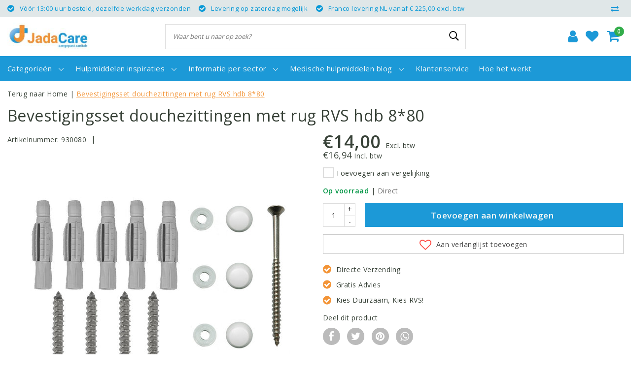

--- FILE ---
content_type: text/html;charset=utf-8
request_url: https://www.jadacare.nl/bevestigingsset-douchezitting-met-rug-rvs-80mm.html
body_size: 18153
content:
<!DOCTYPE html>
<html lang="nl">
  <head>
    <!--
		JadaCare by JadaCare
    -->    
    <!-- Google Consent Mode -->
    <script data-cookieconsent="ignore">
      window.dataLayer = window.dataLayer || [];
      function gtag() {
        dataLayer.push(arguments)
      }
      gtag("consent", "default", {
        ad_personalization: "denied",
        ad_storage: "denied",
        ad_user_data: "denied",
        analytics_storage: "denied",
        functionality_storage: "denied",
        personalization_storage: "denied",
        security_storage: "granted",
        wait_for_update: 500
      });
      gtag("set", "ads_data_redaction", true);
      gtag("set", "url_passthrough", true);
    </script>
    <!-- End Google Consent Mode-->
    
        
    <!-- Google Tag Manager -->
    <script data-cookieconsent="ignore">(function(w,d,s,l,i){w[l]=w[l]||[];w[l].push({'gtm.start':
    new Date().getTime(),event:'gtm.js'});var f=d.getElementsByTagName(s)[0],
    j=d.createElement(s),dl=l!='dataLayer'?'&l='+l:'';j.async=true;j.src=
    'https://www.googletagmanager.com/gtm.js?id='+i+dl;f.parentNode.insertBefore(j,f);
    })(window,document,'script','dataLayer','GTM-K9NP3K7');</script>
    <!-- End Google Tag Manager -->
    
        <meta http-equiv="X-UA-Compatible" content="IE=Edge">
<title>Bevestigingsset douchezittingen met rug RVS | JadaCare</title>
<meta name="description" content="Bevestigingsset douchezittingen met rug RVS. Pluggen en RVS houtdraadbouten 8*80 inclusief afstandshouder, kapringen en afdekkappen. ">
<meta name="keywords" content="JadaCare, Bevestigingsset, douchezittingen, met, rug, RVS, hdb, 8*80">
<meta name="HandheldFriendly" content="true">
<meta name="viewport" content="width=device-width, initial-scale=1, viewport-fit=cover">
<meta name="author" content="//www.instijlmedia.nl/">
<meta name="apple-mobile-web-app-capable" content="yes">
<meta name="apple-mobile-web-app-status-bar-style" content="white">
<meta name="author" content="//www.instijlmedia.nl/">
<meta name="theme-color" content="#ffffff">
<meta name="MobileOptimized" content="320">
<meta name="HandheldFriendly" content="true">
<link rel="icon" type="image/x-icon" href="https://cdn.webshopapp.com/shops/316441/themes/175986/v/2201077/assets/favicon.ico?20240220153944">
<link rel="apple-touch-icon" href="https://cdn.webshopapp.com/shops/316441/themes/175986/v/2201077/assets/favicon.ico?20240220153944">
<link rel="preconnect" href="//ajax.googleapis.com">
<link rel="preconnect" href="//cdn.webshopapp.com/">
<link rel="preconnect" href="//cdn.webshopapp.com/">	
<link rel="preconnect" href="//fonts.googleapis.com">
<link rel="preconnect" href="//fonts.gstatic.com" crossorigin>
<link rel="dns-prefetch" href="//ajax.googleapis.com">
<link rel="dns-prefetch" href="//cdn.webshopapp.com/">
<link rel="dns-prefetch" href="//cdn.webshopapp.com/">	
<link rel="dns-prefetch" href="//fonts.googleapis.com">
<link rel="dns-prefetch" href="//fonts.gstatic.com" crossorigin>

<meta property="fb:app_id" content="966242223397117"/>
<meta property="og:type" content="website"> 
<meta property="og:description" content="Bevestigingsset douchezittingen met rug RVS. Pluggen en RVS houtdraadbouten 8*80 inclusief afstandshouder, kapringen en afdekkappen. ">
<meta property="og:image" content="https://cdn.webshopapp.com/shops/316441/themes/175986/v/2158546/assets/logo.png?20240103140113">
<link href='//fonts.googleapis.com/css?family=Open%20Sans:100,400,600&display=swap' rel='stylesheet' type='text/css'>
<link rel="stylesheet" href="https://cdn.webshopapp.com/shops/316441/themes/175986/assets/font-awesome-min.css?20260103204800" />

<link rel="stylesheet" href="https://cdn.webshopapp.com/shops/316441/themes/175986/assets/ism-bootstrap-min.css?20260103204800" />
<link rel="stylesheet" href="https://cdn.webshopapp.com/shops/316441/themes/175986/assets/owl-carousel-min.css?20260103204800" />
<link rel="stylesheet" href="https://cdn.webshopapp.com/shops/316441/themes/175986/assets/stylesheet.css?20260103204800" />
<link rel="stylesheet" href="https://cdn.webshopapp.com/shops/316441/themes/175986/assets/productpage.css?20260103204800" />
<link rel="stylesheet" href="https://cdn.webshopapp.com/shops/316441/themes/175986/assets/media-queries.css?20260103204800" />
<link rel="stylesheet" href="https://cdn.webshopapp.com/shops/316441/themes/175986/assets/settings.css?20260103204800" /> 
	<script src="https://cdn.webshopapp.com/shops/316441/themes/175986/assets/owl-carousel-min.js?20260103204800" data-cookieconsent="ignore"></script>
    <script src="https://cdn.webshopapp.com/assets/jquery-1-9-1.js?2025-02-20" data-cookieconsent="ignore"></script>
  
         <script type="application/ld+json">
			{
				"@context": "http://schema.org/",
				"@type": "Organization",
				"url": "https://www.jadacare.nl/",
				"name": "JadaCare",
				"legalName": "JadaCare",
				"description": "Bevestigingsset douchezittingen met rug RVS. Pluggen en RVS houtdraadbouten 8*80 inclusief afstandshouder, kapringen en afdekkappen. ",
				"logo": "https://cdn.webshopapp.com/shops/316441/themes/175986/v/2158546/assets/logo.png?20240103140113",
				"image": "https://cdn.webshopapp.com/shops/316441/themes/175986/v/2158546/assets/logo.png?20240103140113",
				"contactPoint": {
					"@type": "ContactPoint",
					"contactType": "Customer service",
					"telephone": "038-4555560"
				}
			}
</script>  	    <script>var ism_blog = '0';</script>             <meta charset="utf-8"/>
<!-- [START] 'blocks/head.rain' -->
<!--

  (c) 2008-2026 Lightspeed Netherlands B.V.
  http://www.lightspeedhq.com
  Generated: 21-01-2026 @ 09:20:05

-->
<link rel="canonical" href="https://www.jadacare.nl/bevestigingsset-douchezitting-met-rug-rvs-80mm.html"/>
<link rel="alternate" href="https://www.jadacare.nl/index.rss" type="application/rss+xml" title="Nieuwe producten"/>
<meta name="robots" content="noodp,noydir"/>
<meta name="google-site-verification" content="bGIBVR9oMOR6dwYauoGF7OXY60JhUnB-4ayx3m82YHg"/>
<meta property="og:url" content="https://www.jadacare.nl/bevestigingsset-douchezitting-met-rug-rvs-80mm.html?source=facebook"/>
<meta property="og:site_name" content="JadaCare"/>
<meta property="og:title" content="Bevestigingsset douchezittingen met rug RVS"/>
<meta property="og:description" content="Bevestigingsset douchezittingen met rug RVS. Pluggen en RVS houtdraadbouten 8*80 inclusief afstandshouder, kapringen en afdekkappen. "/>
<meta property="og:image" content="https://cdn.webshopapp.com/shops/316441/files/366220714/jadacare-bevestigingsset-douchezittingen-met-rug-r.jpg"/>
<!--[if lt IE 9]>
<script src="https://cdn.webshopapp.com/assets/html5shiv.js?2025-02-20"></script>
<![endif]-->
<!-- [END] 'blocks/head.rain' -->

		  </head>
 	<body class="body osx webkit">
        <!-- Google Tag Manager (noscript) -->
<noscript><iframe src="https://www.googletagmanager.com/ns.html?id=GTM-K9NP3K7"
height="0" width="0" style="display:none;visibility:hidden"></iframe></noscript>
<!-- End Google Tag Manager (noscript) -->
     <script type="text/javascript"> _linkedin_partner_id = "3995194"; window._linkedin_data_partner_ids = window._linkedin_data_partner_ids || []; window._linkedin_data_partner_ids.push(_linkedin_partner_id); </script><script type="text/javascript"> (function(l) { if (!l){window.lintrk = function(a,b){window.lintrk.q.push([a,b])}; window.lintrk.q=[]} var s = document.getElementsByTagName("script")[0]; var b = document.createElement("script"); b.type = "text/javascript";b.async = true; b.src = "https://snap.licdn.com/li.lms-analytics/insight.min.js"; s.parentNode.insertBefore(b, s);})(window.lintrk); </script> <noscript> <img height="1" width="1" style="display:none;" alt="" src="https://px.ads.linkedin.com/collect/?pid=3995194&fmt=gif" /> </noscript>
        
<script>
var google_tag_params = {
  ecomm_prodid: '120981436',
  ecomm_pagetype: 'product',
  ecomm_totalvalue: 14.00,
};
</script>
<script>
window.dataLayer = window.dataLayer || [];
dataLayer.push({google_tag_params: window.google_tag_params})
</script>
              <div id="page" class="page page-">
      <div id="wrapper" class="wrapper">
                      	        <div id="resMenu" class="sidenav"> 
  <div class="menu-text">
    <a href="https://www.jadacare.nl/" title="JadaCare">
    	<strong>JadaCare</strong>
    </a>
  </div>
  <div id="resMenuCloser" onclick="$('body, #resMenu, .btn-mobile.menu').removeClass('open');$('#resNav ul ul').removeClass('nav-active');">
    <span class="pe-7s-close"></span>
  </div>
  <div class="clear"></div>
  <div id="resNav">
    <ul class="categories list-unstyled p-0 m-0">
      <li class="item homepage">
        <a href="https://www.jadacare.nl/" title="JadaCare"><strong>Homepage</strong></a>
      </li>
            <li class="item category">
        <a href="" title="Douchestoelen" onclick="return false;"><span>Douchestoelen</span></a>
                <span class="pe-7s-angle-right"></span>
        <ul class="list-unstyled p-0 m-0">
          <li class="item goback">
        		<a href="" title="Douchestoelen" onclick="$(this).closest('ul').removeClass('nav-active');return false;"><i class="pe-7s-angle-left"></i><span class="text">Terug naar Menu</span></a>
          </li>
          <li class="item">
        		<a href="https://www.jadacare.nl/douchestoelen/" title="Douchestoelen"><strong>Douchestoelen</strong></a>
          </li>
                    <li class="item">
            <a href="https://www.jadacare.nl/douchestoelen/douchestoel-opklapbaar/" title="Douchestoel opklapbaar"><span>Douchestoel opklapbaar</span></a>
                      </li>
                    <li class="item">
            <a href="https://www.jadacare.nl/douchestoelen/douchestoel-met-uitsparing/" title="Douchestoel met uitsparing"><span>Douchestoel met uitsparing</span></a>
                      </li>
                    <li class="item">
            <a href="https://www.jadacare.nl/douchestoelen/douchestoel-draaibaar/" title="Douchestoel draaibaar"><span>Douchestoel draaibaar</span></a>
                      </li>
                    <li class="item">
            <a href="https://www.jadacare.nl/douchestoelen/douchestoel-vrijstaand/" title="Douchestoel vrijstaand"><span>Douchestoel vrijstaand</span></a>
                      </li>
                    <li class="item">
            <a href="https://www.jadacare.nl/douchestoelen/douchestoelen-verrijdbaar/" title="Douchestoelen Verrijdbaar"><span>Douchestoelen Verrijdbaar</span></a>
                      </li>
                    <li class="item">
            <a href="https://www.jadacare.nl/douchestoelen/douchekrukken/" title="Douchekrukken"><span>Douchekrukken</span></a>
                      </li>
                    <li class="item">
            <a href="https://www.jadacare.nl/douchestoelen/douchestoel-obesitas/" title="Douchestoel obesitas"><span>Douchestoel obesitas</span></a>
                      </li>
                    <li class="item">
            <a href="https://www.jadacare.nl/douchestoelen/postoelen-toiletstoelen/" title="Postoelen | Toiletstoelen"><span>Postoelen | Toiletstoelen</span></a>
                      </li>
                    <li class="item">
            <a href="https://www.jadacare.nl/douchestoelen/douchestoel-accessoires/" title="Douchestoel accessoires"><span>Douchestoel accessoires</span></a>
                      </li>
                    <li class="item">
            <a href="https://www.jadacare.nl/douchestoelen/douchestoel-maatvoeringen-meten/" title="Douchestoel maatvoeringen meten"><span>Douchestoel maatvoeringen meten</span></a>
                      </li>
                  </ul>
              </li>
            <li class="item category">
        <a href="https://www.jadacare.nl/douchestoel-in-hoogte-verstelbaar/" title="Douchestoel in hoogte verstelbaar "><span>Douchestoel in hoogte verstelbaar </span></a>
              </li>
            <li class="item category">
        <a href="" title="Toiletbeugels" onclick="return false;"><span>Toiletbeugels</span></a>
                <span class="pe-7s-angle-right"></span>
        <ul class="list-unstyled p-0 m-0">
          <li class="item goback">
        		<a href="" title="Toiletbeugels" onclick="$(this).closest('ul').removeClass('nav-active');return false;"><i class="pe-7s-angle-left"></i><span class="text">Terug naar Menu</span></a>
          </li>
          <li class="item">
        		<a href="https://www.jadacare.nl/toiletbeugels/" title="Toiletbeugels"><strong>Toiletbeugels</strong></a>
          </li>
                    <li class="item">
            <a href="https://www.jadacare.nl/toiletbeugels/toiletbeugelsets/" title="Toiletbeugelsets"><span>Toiletbeugelsets</span></a>
                      </li>
                    <li class="item">
            <a href="https://www.jadacare.nl/toiletbeugels/toiletframe-toiletrek/" title="Toiletframe / Toiletrek"><span>Toiletframe / Toiletrek</span></a>
                      </li>
                    <li class="item">
            <a href="https://www.jadacare.nl/toiletbeugels/toiletbeugels-opklapbaar/" title="Toiletbeugels opklapbaar "><span>Toiletbeugels opklapbaar </span></a>
                      </li>
                    <li class="item">
            <a href="https://www.jadacare.nl/toiletbeugels/toiletbeugels-antislip/" title="Toiletbeugels Antislip "><span>Toiletbeugels Antislip </span></a>
                      </li>
                    <li class="item">
            <a href="https://www.jadacare.nl/toiletbeugels/toiletbeugels-vast/" title="Toiletbeugels vast"><span>Toiletbeugels vast</span></a>
                      </li>
                    <li class="item">
            <a href="https://www.jadacare.nl/toiletbeugels/toiletsteunen/" title="Toiletsteunen"><span>Toiletsteunen</span></a>
                      </li>
                    <li class="item">
            <a href="https://www.jadacare.nl/toiletbeugels/toiletbeugels-accessoires/" title="Toiletbeugels Accessoires"><span>Toiletbeugels Accessoires</span></a>
                      </li>
                    <li class="item">
            <a href="https://www.jadacare.nl/toiletbeugels/steunbeugel-toilet/" title="Steunbeugel toilet"><span>Steunbeugel toilet</span></a>
                      </li>
                  </ul>
              </li>
            <li class="item category">
        <a href="" title="Wandbeugels" onclick="return false;"><span>Wandbeugels</span></a>
                <span class="pe-7s-angle-right"></span>
        <ul class="list-unstyled p-0 m-0">
          <li class="item goback">
        		<a href="" title="Wandbeugels" onclick="$(this).closest('ul').removeClass('nav-active');return false;"><i class="pe-7s-angle-left"></i><span class="text">Terug naar Menu</span></a>
          </li>
          <li class="item">
        		<a href="https://www.jadacare.nl/wandbeugels/" title="Wandbeugels"><strong>Wandbeugels</strong></a>
          </li>
                    <li class="item">
            <a href="https://www.jadacare.nl/wandbeugels/wandbeugels-standaard/" title="Wandbeugels standaard"><span>Wandbeugels standaard</span></a>
                      </li>
                    <li class="item">
            <a href="https://www.jadacare.nl/wandbeugels/wandbeugels-antislip/" title="Wandbeugels antislip"><span>Wandbeugels antislip</span></a>
                      </li>
                    <li class="item">
            <a href="https://www.jadacare.nl/wandbeugels/beugels-blinde-bevestiging/" title="Beugels blinde bevestiging"><span>Beugels blinde bevestiging</span></a>
                      </li>
                    <li class="item">
            <a href="https://www.jadacare.nl/wandbeugels/kozijnbeugels/" title="Kozijnbeugels"><span>Kozijnbeugels</span></a>
                      </li>
                    <li class="item">
            <a href="https://www.jadacare.nl/wandbeugels/deurgrepen/" title="Deurgrepen"><span>Deurgrepen</span></a>
                      </li>
                    <li class="item">
            <a href="https://www.jadacare.nl/wandbeugels/badgrepen/" title="Badgrepen "><span>Badgrepen </span></a>
                      </li>
                    <li class="item">
            <a href="https://www.jadacare.nl/wandbeugels/handgrepen-douche/" title="Handgrepen Douche"><span>Handgrepen Douche</span></a>
                      </li>
                    <li class="item">
            <a href="https://www.jadacare.nl/wandbeugels/trapspilbeugels/" title="Trapspilbeugels"><span>Trapspilbeugels</span></a>
                      </li>
                    <li class="item">
            <a href="https://www.jadacare.nl/wandbeugels/wastafelbeugels/" title="Wastafelbeugels "><span>Wastafelbeugels </span></a>
                      </li>
                    <li class="item">
            <a href="https://www.jadacare.nl/wandbeugels/aanrechtbeugels/" title="Aanrechtbeugels"><span>Aanrechtbeugels</span></a>
                      </li>
                    <li class="item">
            <a href="https://www.jadacare.nl/wandbeugels/wastafelbeugels/pakpaal/" title="Pakpaal "><span>Pakpaal </span></a>
                      </li>
                    <li class="item">
            <a href="https://www.jadacare.nl/wandbeugels/badkamer-accessoires/" title="Badkamer accessoires "><span>Badkamer accessoires </span></a>
                      </li>
                    <li class="item">
            <a href="https://www.jadacare.nl/wandbeugels/zwarte-handgrepen/" title="Zwarte handgrepen"><span>Zwarte handgrepen</span></a>
                      </li>
                  </ul>
              </li>
            <li class="item category">
        <a href="" title="Hoogte instelsystemen" onclick="return false;"><span>Hoogte instelsystemen</span></a>
                <span class="pe-7s-angle-right"></span>
        <ul class="list-unstyled p-0 m-0">
          <li class="item goback">
        		<a href="" title="Hoogte instelsystemen" onclick="$(this).closest('ul').removeClass('nav-active');return false;"><i class="pe-7s-angle-left"></i><span class="text">Terug naar Menu</span></a>
          </li>
          <li class="item">
        		<a href="https://www.jadacare.nl/hoogte-instelsystemen/" title="Hoogte instelsystemen"><strong>Hoogte instelsystemen</strong></a>
          </li>
                    <li class="item">
            <a href="https://www.jadacare.nl/hoogte-instelsystemen/hoogte-instelsystemen-toiletbeugels/" title="Hoogte instelsystemen toiletbeugels"><span>Hoogte instelsystemen toiletbeugels</span></a>
                      </li>
                    <li class="item">
            <a href="https://www.jadacare.nl/hoogte-instelsystemen/hoogte-instelbare-douchestoelen/" title="Hoogte instelbare douchestoelen"><span>Hoogte instelbare douchestoelen</span></a>
                      </li>
                    <li class="item">
            <a href="https://www.jadacare.nl/hoogte-instelsystemen/hoogte-instelsystemen-wastafels/" title="Hoogte instelsystemen wastafels"><span>Hoogte instelsystemen wastafels</span></a>
                      </li>
                    <li class="item">
            <a href="https://www.jadacare.nl/hoogte-instelsystemen/hoogte-instelsysteem-douchekranen/" title="Hoogte instelsysteem douchekranen"><span>Hoogte instelsysteem douchekranen</span></a>
                      </li>
                  </ul>
              </li>
            <li class="item category">
        <a href="" title="Obesitas Hulpmiddelen" onclick="return false;"><span>Obesitas Hulpmiddelen</span></a>
                <span class="pe-7s-angle-right"></span>
        <ul class="list-unstyled p-0 m-0">
          <li class="item goback">
        		<a href="" title="Obesitas Hulpmiddelen" onclick="$(this).closest('ul').removeClass('nav-active');return false;"><i class="pe-7s-angle-left"></i><span class="text">Terug naar Menu</span></a>
          </li>
          <li class="item">
        		<a href="https://www.jadacare.nl/obesitas-hulpmiddelen/" title="Obesitas Hulpmiddelen"><strong>Obesitas Hulpmiddelen</strong></a>
          </li>
                    <li class="item">
            <a href="https://www.jadacare.nl/obesitas-hulpmiddelen/obesitas-douchestoelen/" title="Obesitas douchestoelen"><span>Obesitas douchestoelen</span></a>
                      </li>
                    <li class="item">
            <a href="https://www.jadacare.nl/obesitas-hulpmiddelen/obesitas-overige-hulpmiddelen/" title="Obesitas overige hulpmiddelen"><span>Obesitas overige hulpmiddelen</span></a>
                      </li>
                  </ul>
              </li>
            <li class="item category">
        <a href="" title="Fokus wonen hulpmiddelen" onclick="return false;"><span>Fokus wonen hulpmiddelen</span></a>
                <span class="pe-7s-angle-right"></span>
        <ul class="list-unstyled p-0 m-0">
          <li class="item goback">
        		<a href="" title="Fokus wonen hulpmiddelen" onclick="$(this).closest('ul').removeClass('nav-active');return false;"><i class="pe-7s-angle-left"></i><span class="text">Terug naar Menu</span></a>
          </li>
          <li class="item">
        		<a href="https://www.jadacare.nl/fokus-wonen-hulpmiddelen/" title="Fokus wonen hulpmiddelen"><strong>Fokus wonen hulpmiddelen</strong></a>
          </li>
                    <li class="item">
            <a href="https://www.jadacare.nl/fokus-wonen-hulpmiddelen/fokus-wonen-producten/" title="Fokus Wonen producten "><span>Fokus Wonen producten </span></a>
                      </li>
                  </ul>
              </li>
            <li class="item category">
        <a href="https://www.jadacare.nl/hulpmiddelen-slechtzienden/" title="Hulpmiddelen slechtzienden"><span>Hulpmiddelen slechtzienden</span></a>
              </li>
            <li class="item category">
        <a href="" title="Hulpmiddelen &amp; onderdelen divers" onclick="return false;"><span>Hulpmiddelen &amp; onderdelen divers</span></a>
                <span class="pe-7s-angle-right"></span>
        <ul class="list-unstyled p-0 m-0">
          <li class="item goback">
        		<a href="" title="Hulpmiddelen &amp; onderdelen divers" onclick="$(this).closest('ul').removeClass('nav-active');return false;"><i class="pe-7s-angle-left"></i><span class="text">Terug naar Menu</span></a>
          </li>
          <li class="item">
        		<a href="https://www.jadacare.nl/hulpmiddelen-onderdelen-divers/" title="Hulpmiddelen &amp; onderdelen divers"><strong>Hulpmiddelen &amp; onderdelen divers</strong></a>
          </li>
                    <li class="item">
            <a href="https://www.jadacare.nl/hulpmiddelen-onderdelen-divers/armleggerkussens/" title="Armleggerkussens"><span>Armleggerkussens</span></a>
                      </li>
                    <li class="item">
            <a href="https://www.jadacare.nl/hulpmiddelen-onderdelen-divers/bedpapegaai-triangelgreep/" title="Bedpapegaai &amp; triangelgreep"><span>Bedpapegaai &amp; triangelgreep</span></a>
                      </li>
                    <li class="item">
            <a href="https://www.jadacare.nl/hulpmiddelen-onderdelen-divers/bevestigingsmaterialen/" title="Bevestigingsmaterialen"><span>Bevestigingsmaterialen</span></a>
                      </li>
                    <li class="item">
            <a href="https://www.jadacare.nl/hulpmiddelen-onderdelen-divers/decubitus-kussens/" title="Decubitus kussens"><span>Decubitus kussens</span></a>
                      </li>
                    <li class="item">
            <a href="https://www.jadacare.nl/hulpmiddelen-onderdelen-divers/door-door-sets/" title="Door &amp; Door sets"><span>Door &amp; Door sets</span></a>
                      </li>
                    <li class="item">
            <a href="https://www.jadacare.nl/hulpmiddelen-onderdelen-divers/douchekop-doucheslang-glijstuk/" title="Douchekop | Doucheslang | Glijstuk "><span>Douchekop | Doucheslang | Glijstuk </span></a>
                      </li>
                    <li class="item">
            <a href="https://www.jadacare.nl/hulpmiddelen-onderdelen-divers/rugsteunen/" title="Rugsteunen"><span>Rugsteunen</span></a>
                      </li>
                    <li class="item">
            <a href="https://www.jadacare.nl/hulpmiddelen-onderdelen-divers/toiletverhogers-en-toiletzittingen/" title="Toiletverhogers en toiletzittingen"><span>Toiletverhogers en toiletzittingen</span></a>
                      </li>
                    <li class="item">
            <a href="https://www.jadacare.nl/hulpmiddelen-onderdelen-divers/zit-rugdelen/" title="Zit- &amp; rugdelen"><span>Zit- &amp; rugdelen</span></a>
                      </li>
                    <li class="item">
            <a href="https://www.jadacare.nl/hulpmiddelen-onderdelen-divers/overige-producten/" title="Overige Producten"><span>Overige Producten</span></a>
                      </li>
                  </ul>
              </li>
            <li class="item category">
        <a href="" title="Informatie per sector " onclick="return false;"><span>Informatie per sector </span></a>
                <span class="pe-7s-angle-right"></span>
        <ul class="list-unstyled p-0 m-0">
          <li class="item goback">
        		<a href="" title="Informatie per sector " onclick="$(this).closest('ul').removeClass('nav-active');return false;"><i class="pe-7s-angle-left"></i><span class="text">Terug naar Menu</span></a>
          </li>
          <li class="item">
        		<a href="https://www.jadacare.nl/informatie-per-sector-11640276/" title="Informatie per sector "><strong>Informatie per sector </strong></a>
          </li>
                    <li class="item">
            <a href="https://www.jadacare.nl/informatie-per-sector-11640276/medische-hulpmiddelen-voor-zorgorganisaties/" title="Medische hulpmiddelen voor zorgorganisaties"><span>Medische hulpmiddelen voor zorgorganisaties</span></a>
                      </li>
                    <li class="item">
            <a href="https://www.jadacare.nl/informatie-per-sector-11640276/hulpmiddelen-voor-technische-specialisten/" title="Hulpmiddelen voor technische specialisten "><span>Hulpmiddelen voor technische specialisten </span></a>
                      </li>
                    <li class="item">
            <a href="https://www.jadacare.nl/informatie-per-sector-11640276/langer-comfortabel-thuis-blijven-wonen/" title="Langer comfortabel thuis blijven wonen"><span>Langer comfortabel thuis blijven wonen</span></a>
                      </li>
                  </ul>
              </li>
          </ul>
    <ul class="list-unstyled p-0 m-0">
                                        <li class="item blog">
          <a href="https://www.jadacare.nl/hulpmiddelen-inspiraties/" title="Hulpmiddelen inspiraties" onclick="return false;" class=""><span>Hulpmiddelen inspiraties</span></a>
           <span class="pe-7s-angle-right"></span>
           <ul class="subnav-col list-unstyled m-0">
            <li class="item goback">
              <a href="" title="Hulpmiddelen inspiraties" onclick="$(this).closest('ul').removeClass('nav-active');return false;"><i class="pe-7s-angle-left"></i><span>Terug naar Menu</span></a>
            </li>
             <li class="item">
              <a href="https://www.jadacare.nl/hulpmiddelen-inspiraties/" title="Hulpmiddelen inspiraties"><strong>Hulpmiddelen inspiraties</strong></a>
            </li>
                        <li class="subitem">
              <a href="https://www.jadacare.nl/hulpmiddelen-inspiraties/maatwerk-beugels/" title="Maatwerk Beugels">
              <span>Maatwerk Beugels</span></a>
            </li>
                        <li class="subitem">
              <a href="https://www.jadacare.nl/hulpmiddelen-inspiraties/maatwerk-toiletbeugels/" title="Maatwerk toiletbeugels">
              <span>Maatwerk toiletbeugels</span></a>
            </li>
                        <li class="subitem">
              <a href="https://www.jadacare.nl/hulpmiddelen-inspiraties/maatwerk-toiletbeugelsets/" title="Maatwerk toiletbeugelsets">
              <span>Maatwerk toiletbeugelsets</span></a>
            </li>
                        <li class="subitem">
              <a href="https://www.jadacare.nl/hulpmiddelen-inspiraties/maatwerk-douchezittingen/" title="Maatwerk douchezittingen ">
              <span>Maatwerk douchezittingen </span></a>
            </li>
                        <li class="subitem">
              <a href="https://www.jadacare.nl/hulpmiddelen-inspiraties/maatwerk-douchestoelen-postoelen/" title="Maatwerk douchestoelen / postoelen">
              <span>Maatwerk douchestoelen / postoelen</span></a>
            </li>
                        <li class="subitem">
              <a href="https://www.jadacare.nl/hulpmiddelen-inspiraties/overige-maatwerk-hulpmiddelen/" title="Overige maatwerk hulpmiddelen">
              <span>Overige maatwerk hulpmiddelen</span></a>
            </li>
                      </ul>
        </li>
                    <li class="item service">
          <a href="https://www.jadacare.nl/service/" title="Service" class=""><span>Klantenservice</span></a>
      </li>
    </ul>
    <ul class="list-unstyled p-0 m-0">
        <li class="item lang">
         <a href="" onclick="return false;" title="Nederlands" class="language language-nl" >
   	<span><span class="flag"></span> / 	EUR</span>   </a>
    	<span class="pe-7s-angle-right"></span>
           <ul class="subnav-col list-unstyled p-0 m-0">
                        <li class="item goback">
            <a href="" title="Nederlands" onclick="$(this).closest('ul').slideUp('fast');return false;"><i class="pe-7s-angle-left"></i><span>Terug naar Menu</span></a>
          </li>
          <li class="item lang">
            <a href="https://www.jadacare.nl/go/product/120981436" title="Nederlands" class="language language-nl"><strong>Taal</strong></a>
          </li>
                          <li class="lang">
           <a href="https://www.jadacare.nl/go/product/120981436" title="Nederlands" class="language language-nl">
             <strong>Nederlands</strong>             <span class="flag"></span>
           </a>
        </li>
                 <li class="curr">
        <a href="" onclick="return false;" title="" id="currencyDropdown" class="currency currency-">
          <strong>Valuta</strong>
        </a>
     	</li>
     	      <li class="curr">
         <a href="https://www.jadacare.nl/session/currency/eur/" title="eur" class="curr curr-EUR">
         	<strong>€ - EUR</strong>         </a>
      </li>
              </ul>
</li>      <li class="item account">
         <a href="https://www.jadacare.nl/account/" title="Inloggen">
          <span>Inloggen</span></a>
      </li>
      <li class="item compare"><a href="https://www.jadacare.nl/compare/" title="Vergelijk"><span>Vergelijk producten</span></a></li>
            <li class="item cart">
         <a href="https://www.jadacare.nl/account/wishlist/" title="Verlanglijst"><span>Verlanglijst</span>
        </a>
      </li>
            <li class="item cart">
         <a href="https://www.jadacare.nl/cart/" title="Winkelwagen"><span>Winkelwagen</span>
        </a>
      </li>
    </ul>
  </div>
</div><div id="resCart" class="sidenav ism-cart-menu">
   <div class="cart-title">
        Winkelwagen
        <div id="resCartCloser" onclick="$('body, #resCart, .btn-mobile.cart').removeClass('open');">
          <span class="pe-7s-close"></span>
        </div>
     </div>
   <div class="sidenav-products">
           <div class="cart-products empty-cart">
         <div class="cart-content">U heeft geen artikelen in uw winkelwagen</div>
      </div>
            <div class="cart-footer cart-total">
        <div class="free-shipping">
                        <div class="alert alert-primary mb-2">
          <span>Bestel €225,00 bij voor gratis verzending</span>
        </div>
                        </div>
         <table class="total" style="width:100%;">
                        <tr>
               <td>Excl. btw</td>
               <td style="text-align:right;">€0,00</td>
            </tr>
            <tr>
               <td>BTW</td>
               <td style="text-align:right;">€0,00</td>
            </tr>
                        <tr>
               <td><strong>Totaal</strong></td>
               <td style="text-align:right;" class="totaltotal">€0,00</td>
            </tr>
         </table>
         <a class="btn btn-primary btn-lg btn-block mt-2" href="https://www.jadacare.nl/cart/"><i class="ion ion-ios-cart"></i>Bestellen</a>
      </div>
   </div>
</div><div id="resLogin" class="ism-account-menu sidenav">
   <div class="sidenav-container">
     <div class="sidenav-title-box">
       <h3>Mijn account</h3>
       <div id="resLoginCloser" onclick="$('body, #resLogin, .btn-mobile.account, .btn-mobile.wishlist').removeClass('open');">
          <span class="pe-7s-close"></span>
        </div>
       <div class="dropdown-divider"></div>
     </div>
			     	<form method="post" id="ism-loginForm" action="https://www.jadacare.nl/account/loginPost/?return=https%3A%2F%2Fwww.jadacare.nl%2Fbevestigingsset-douchezitting-met-rug-rvs-80mm.html">
            <input type="hidden" name="key" value="aab40b219f6aa8158741aae8a0bfbc0e" />
            <input type="hidden" name="type" value="login" />
            <div class="form-group">
               <label for="ismLoginEmail">E-mailadres</label>
               <input type="email" name="email" class="form-control" id="ismLoginEmail" placeholder="Naam" autocomplete='email' required>
            </div>
            <div class="form-group mb-0">
               <label for="ismLoginPassword">Wachtwoord</label>
               <input type="password" name="password" class="form-control" id="ismLoginPassword" placeholder="Wachtwoord" autocomplete='current-password' required>
            </div>
           <a class="link pb-3 float-right" href="https://www.jadacare.nl/account/password/"><small>Wachtwoord vergeten?</small></a>
            <button type="submit" class="btn btn-primary no-effect btn-block">Log in</button>
     		</form>
     		<div class="sidenav-title-box pt-3">
           <h3>Nieuwe klant?</h3>
           <div class="dropdown-divider"></div>
         </div>
     	<div class="sidenav-content">
     		<ul class="list-checks list-unstyled p-0 m-0 mb-2">
          <li><i class="fa fa-check-circle-o"></i>Directe verzending of reservering</li>
          <li><i class="fa fa-check-circle-o"></i>Snel en eenvoudig bestellen</li>
          <li><i class="fa fa-check-circle-o"></i>Maak een snel bestellijst aan</li>
        </ul>
     	</div>
      <a  class="btn btn-primary btn-block" href="https://www.jadacare.nl/account/register/">Registreren</a>
             </div>
</div><div id="modalNewsletter" class="modal fade" tabindex="-1" role="dialog" data-title="newsletter">
  <div class="modal-dialog modal-lg" role="document">
  	<div class="modal-content">
      <button type="button" class="close" data-dismiss="modal" aria-label="Close">
          <span aria-hidden="true">×</span>
        </button>
        <form id="formNewsletter" action="https://www.jadacare.nl/account/newsletter/" method="post" class="popup-a popup-newsletter">
                    <div class="news-details text-center full">
            <div class="news-header">
              <b><h3>Nieuwsbrief</h3></b>
              <p>Your text here</p>
            </div>
            <div class="news-content">
              <input type="hidden" name="key" value="aab40b219f6aa8158741aae8a0bfbc0e" />
              <label for="formNewsletterEmail">E-mailadres</label>
              <input type="text" name="email" id="formNewsletterEmail" class="form-control mb-2" placeholder="E-mailadres"/>
            </div>
            <button type="submit" class="btn btn-primary btn-block mt-2">Abonneer</button>
          </div>
        </form>
    </div>
  </div>
</div>        <div class="content">
        	<div class="overlay-bg"></div>
                    	<header id="header" class="header header-pages">
  <div id="topnav">
  <div class="container-fluid">
    <div class="row">
      <div class="col-xl-10 col-12 text-left">
        <div class="usp">
  <div class="list-usp">
    <div class="no-carousel">             <div class="item-usp align-top">
      <a href="https://www.jadacare.nl/service/verzending-en-kosten/" title="Vóór 13:00 uur besteld, dezelfde werkdag verzonden">      <i class="fa fa-check-circle"></i>
      <div class="item-details">
        <span>Vóór 13:00 uur besteld, dezelfde werkdag verzonden</span> 
              </div>
      </a>    </div>
        <div class="item-usp align-top">
      <a href="https://www.jadacare.nl/service/verzending-en-kosten/" title="Levering op zaterdag mogelijk">      <i class="fa fa-check-circle"></i>
      <div class="item-details">
        <span>Levering op zaterdag mogelijk</span> 
              </div>
      </a>    </div>
        <div class="item-usp align-top">
      <a href="https://www.jadacare.nl/service/verzending-en-kosten/" title="Franco levering NL vanaf € 225,00 excl. btw">      <i class="fa fa-check-circle"></i>
      <div class="item-details">
        <span>Franco levering NL vanaf € 225,00 excl. btw</span> 
              </div>
      </a>    </div>
        </div>
  </div>
</div>
<div class="clearfix"></div>
  
  <script>
    $('.col-sm-12 h1').addClass('container-fluid');
    $('.textpage-content').addClass('container-fluid');
  </script>
    <style>
.btn-primary {background: #1c99d7 !important;border-color:#1c99d7 !important ;color:#f6f8f6 !important;}
  .btn-primary:hover, .btn-primary:not(:disabled):not(.disabled):active {background-color: #105b81 !important; border-color:#105b81 !important;}
</style>
  
        </div>
      <div id="global" class="col-xl-2 col-12 d-xl-block d-lg-none text-right">
                <div class="compare">
          <ul class="list-unstyled p-0 m-0">
        		<li class="compare-item"><a href="https://www.jadacare.nl/compare/" title="Vergelijk"><i class="fa fa-exchange" aria-hidden="true"></i></a></li>
          </ul>
        </div>
        				              </div>
    </div>   
  </div>
</div>  <div class="header-sticky">
    <div class="header-nav">
      <div class="container-fluid">
          <div class="header-inner">
             <div class="row">
              	<div class="d-xl-none d-lg-inline-block col-md-4 col-2">
              		<div id="resNavOpener" onclick="$('#wrapper').toggleClass('open');return false;" data-trigger="menu" data-target="#resMenu">
                    <div class="menu-icon">
                      <div class="buttonContainer">
                        <div class="miniBar"></div>
                        <div class="miniBar middle"></div>
                        <div class="miniBar"></div>
                      </div>
                      <span class="menu-text">Menu</span>
                    </div>
                	</div>
               	</div>
                <div id="logo" class="col-xl-3 col-md-4 col-8">
                   <div class="logo">
                     <div class="logo-inner">
                       <div class="logo-menu main-item">
                          <div class="menu-icon">
                            <div class="buttonContainer">
                              <div class="miniBar"></div>
                              <div class="miniBar middle"></div>
                              <div class="miniBar"></div>
                            </div>
                            <span class="menu-text">Menu</span>
                          </div>
                         <div class="navigation subs">
   <ul class="list-unstyled p-0 m-0">
                        <li class="item subs no-subsub">
         <a href="https://www.jadacare.nl/douchestoelen/" title="Douchestoelen"><span>Douchestoelen</span><i class="pe-7s-angle-right"></i></a>
                  <div class="subnav">
                        <ul class="subnav-col list-unstyled m-0">
                              <li class="subitem">
                  <a href="https://www.jadacare.nl/douchestoelen/douchestoel-opklapbaar/" title="Douchestoel opklapbaar"><strong>Douchestoel opklapbaar</strong></a>
                                 </li>
                              <li class="subitem">
                  <a href="https://www.jadacare.nl/douchestoelen/douchestoel-met-uitsparing/" title="Douchestoel met uitsparing"><strong>Douchestoel met uitsparing</strong></a>
                                 </li>
                              <li class="subitem">
                  <a href="https://www.jadacare.nl/douchestoelen/douchestoel-draaibaar/" title="Douchestoel draaibaar"><strong>Douchestoel draaibaar</strong></a>
                                 </li>
                              <li class="subitem">
                  <a href="https://www.jadacare.nl/douchestoelen/douchestoel-vrijstaand/" title="Douchestoel vrijstaand"><strong>Douchestoel vrijstaand</strong></a>
                                 </li>
                           </ul>
                        <ul class="subnav-col list-unstyled m-0">
                              <li class="subitem">
                  <a href="https://www.jadacare.nl/douchestoelen/douchestoelen-verrijdbaar/" title="Douchestoelen Verrijdbaar"><strong>Douchestoelen Verrijdbaar</strong></a>
                                 </li>
                              <li class="subitem">
                  <a href="https://www.jadacare.nl/douchestoelen/douchekrukken/" title="Douchekrukken"><strong>Douchekrukken</strong></a>
                                 </li>
                              <li class="subitem">
                  <a href="https://www.jadacare.nl/douchestoelen/douchestoel-obesitas/" title="Douchestoel obesitas"><strong>Douchestoel obesitas</strong></a>
                                 </li>
                              <li class="subitem">
                  <a href="https://www.jadacare.nl/douchestoelen/postoelen-toiletstoelen/" title="Postoelen | Toiletstoelen"><strong>Postoelen | Toiletstoelen</strong></a>
                                 </li>
                           </ul>
                        <ul class="subnav-col list-unstyled m-0">
                              <li class="subitem">
                  <a href="https://www.jadacare.nl/douchestoelen/douchestoel-accessoires/" title="Douchestoel accessoires"><strong>Douchestoel accessoires</strong></a>
                                 </li>
                              <li class="subitem">
                  <a href="https://www.jadacare.nl/douchestoelen/douchestoel-maatvoeringen-meten/" title="Douchestoel maatvoeringen meten"><strong>Douchestoel maatvoeringen meten</strong></a>
                                 </li>
                           </ul>
                                               <div class="clearfix"></div>
                        <div class="all-categories">
               <a href="https://www.jadacare.nl/douchestoelen/" title="Douchestoelen" class="btn btn-normal no-effect"><span>Bekijk alle Douchestoelen</span><i class="pe-7s-angle-right"></i></a>
            </div>
                                 </div>
               </li>
                        <li class="item no-subs no-subsub">
         <a href="https://www.jadacare.nl/douchestoel-in-hoogte-verstelbaar/" title="Douchestoel in hoogte verstelbaar "><span>Douchestoel in hoogte verstelbaar </span></a>
               </li>
                        <li class="item subs no-subsub">
         <a href="https://www.jadacare.nl/toiletbeugels/" title="Toiletbeugels"><span>Toiletbeugels</span><i class="pe-7s-angle-right"></i></a>
                  <div class="subnav">
                        <ul class="subnav-col list-unstyled m-0">
                              <li class="subitem">
                  <a href="https://www.jadacare.nl/toiletbeugels/toiletbeugelsets/" title="Toiletbeugelsets"><strong>Toiletbeugelsets</strong></a>
                                 </li>
                              <li class="subitem">
                  <a href="https://www.jadacare.nl/toiletbeugels/toiletframe-toiletrek/" title="Toiletframe / Toiletrek"><strong>Toiletframe / Toiletrek</strong></a>
                                 </li>
                              <li class="subitem">
                  <a href="https://www.jadacare.nl/toiletbeugels/toiletbeugels-opklapbaar/" title="Toiletbeugels opklapbaar "><strong>Toiletbeugels opklapbaar </strong></a>
                                 </li>
                           </ul>
                        <ul class="subnav-col list-unstyled m-0">
                              <li class="subitem">
                  <a href="https://www.jadacare.nl/toiletbeugels/toiletbeugels-antislip/" title="Toiletbeugels Antislip "><strong>Toiletbeugels Antislip </strong></a>
                                 </li>
                              <li class="subitem">
                  <a href="https://www.jadacare.nl/toiletbeugels/toiletbeugels-vast/" title="Toiletbeugels vast"><strong>Toiletbeugels vast</strong></a>
                                 </li>
                              <li class="subitem">
                  <a href="https://www.jadacare.nl/toiletbeugels/toiletsteunen/" title="Toiletsteunen"><strong>Toiletsteunen</strong></a>
                                 </li>
                           </ul>
                        <ul class="subnav-col list-unstyled m-0">
                              <li class="subitem">
                  <a href="https://www.jadacare.nl/toiletbeugels/toiletbeugels-accessoires/" title="Toiletbeugels Accessoires"><strong>Toiletbeugels Accessoires</strong></a>
                                 </li>
                              <li class="subitem">
                  <a href="https://www.jadacare.nl/toiletbeugels/steunbeugel-toilet/" title="Steunbeugel toilet"><strong>Steunbeugel toilet</strong></a>
                                 </li>
                           </ul>
                                               <div class="clearfix"></div>
                                 </div>
               </li>
                        <li class="item subs no-subsub">
         <a href="https://www.jadacare.nl/wandbeugels/" title="Wandbeugels"><span>Wandbeugels</span><i class="pe-7s-angle-right"></i></a>
                  <div class="subnav">
                        <ul class="subnav-col list-unstyled m-0">
                              <li class="subitem">
                  <a href="https://www.jadacare.nl/wandbeugels/wandbeugels-standaard/" title="Wandbeugels standaard"><strong>Wandbeugels standaard</strong></a>
                                 </li>
                              <li class="subitem">
                  <a href="https://www.jadacare.nl/wandbeugels/wandbeugels-antislip/" title="Wandbeugels antislip"><strong>Wandbeugels antislip</strong></a>
                                 </li>
                              <li class="subitem">
                  <a href="https://www.jadacare.nl/wandbeugels/beugels-blinde-bevestiging/" title="Beugels blinde bevestiging"><strong>Beugels blinde bevestiging</strong></a>
                                 </li>
                              <li class="subitem">
                  <a href="https://www.jadacare.nl/wandbeugels/kozijnbeugels/" title="Kozijnbeugels"><strong>Kozijnbeugels</strong></a>
                                 </li>
                              <li class="subitem">
                  <a href="https://www.jadacare.nl/wandbeugels/deurgrepen/" title="Deurgrepen"><strong>Deurgrepen</strong></a>
                                 </li>
                           </ul>
                        <ul class="subnav-col list-unstyled m-0">
                              <li class="subitem">
                  <a href="https://www.jadacare.nl/wandbeugels/badgrepen/" title="Badgrepen "><strong>Badgrepen </strong></a>
                                 </li>
                              <li class="subitem">
                  <a href="https://www.jadacare.nl/wandbeugels/handgrepen-douche/" title="Handgrepen Douche"><strong>Handgrepen Douche</strong></a>
                                 </li>
                              <li class="subitem">
                  <a href="https://www.jadacare.nl/wandbeugels/trapspilbeugels/" title="Trapspilbeugels"><strong>Trapspilbeugels</strong></a>
                                 </li>
                              <li class="subitem">
                  <a href="https://www.jadacare.nl/wandbeugels/wastafelbeugels/" title="Wastafelbeugels "><strong>Wastafelbeugels </strong></a>
                                 </li>
                              <li class="subitem">
                  <a href="https://www.jadacare.nl/wandbeugels/aanrechtbeugels/" title="Aanrechtbeugels"><strong>Aanrechtbeugels</strong></a>
                                 </li>
                           </ul>
                        <ul class="subnav-col list-unstyled m-0">
                              <li class="subitem">
                  <a href="https://www.jadacare.nl/wandbeugels/wastafelbeugels/pakpaal/" title="Pakpaal "><strong>Pakpaal </strong></a>
                                 </li>
                              <li class="subitem">
                  <a href="https://www.jadacare.nl/wandbeugels/badkamer-accessoires/" title="Badkamer accessoires "><strong>Badkamer accessoires </strong></a>
                                 </li>
                              <li class="subitem">
                  <a href="https://www.jadacare.nl/wandbeugels/zwarte-handgrepen/" title="Zwarte handgrepen"><strong>Zwarte handgrepen</strong></a>
                                 </li>
                           </ul>
                                    <ul class="subnav-col list-unstyled m-0">
               <li class="subitem">
                  <a href="https://www.jadacare.nl/wandbeugels/" title="Wandbeugels" class="btn-link"><span>Bekijk alle</span></a>
               </li>
            </ul>
                                   <div class="clearfix"></div>
                        <div class="all-categories">
               <a href="https://www.jadacare.nl/wandbeugels/" title="Wandbeugels" class="btn btn-normal no-effect"><span>Bekijk alle Wandbeugels</span><i class="pe-7s-angle-right"></i></a>
            </div>
                                 </div>
               </li>
                        <li class="item subs no-subsub">
         <a href="https://www.jadacare.nl/hoogte-instelsystemen/" title="Hoogte instelsystemen"><span>Hoogte instelsystemen</span><i class="pe-7s-angle-right"></i></a>
                  <div class="subnav">
                        <ul class="subnav-col list-unstyled m-0">
                              <li class="subitem">
                  <a href="https://www.jadacare.nl/hoogte-instelsystemen/hoogte-instelsystemen-toiletbeugels/" title="Hoogte instelsystemen toiletbeugels"><strong>Hoogte instelsystemen toiletbeugels</strong></a>
                                 </li>
                              <li class="subitem">
                  <a href="https://www.jadacare.nl/hoogte-instelsystemen/hoogte-instelbare-douchestoelen/" title="Hoogte instelbare douchestoelen"><strong>Hoogte instelbare douchestoelen</strong></a>
                                 </li>
                           </ul>
                        <ul class="subnav-col list-unstyled m-0">
                              <li class="subitem">
                  <a href="https://www.jadacare.nl/hoogte-instelsystemen/hoogte-instelsystemen-wastafels/" title="Hoogte instelsystemen wastafels"><strong>Hoogte instelsystemen wastafels</strong></a>
                                 </li>
                              <li class="subitem">
                  <a href="https://www.jadacare.nl/hoogte-instelsystemen/hoogte-instelsysteem-douchekranen/" title="Hoogte instelsysteem douchekranen"><strong>Hoogte instelsysteem douchekranen</strong></a>
                                 </li>
                           </ul>
                                               <div class="clearfix"></div>
                                 </div>
               </li>
                        <li class="item subs no-subsub">
         <a href="https://www.jadacare.nl/obesitas-hulpmiddelen/" title="Obesitas Hulpmiddelen"><span>Obesitas Hulpmiddelen</span><i class="pe-7s-angle-right"></i></a>
                  <div class="subnav">
                        <ul class="subnav-col list-unstyled m-0">
                              <li class="subitem">
                  <a href="https://www.jadacare.nl/obesitas-hulpmiddelen/obesitas-douchestoelen/" title="Obesitas douchestoelen"><strong>Obesitas douchestoelen</strong></a>
                                 </li>
                           </ul>
                        <ul class="subnav-col list-unstyled m-0">
                              <li class="subitem">
                  <a href="https://www.jadacare.nl/obesitas-hulpmiddelen/obesitas-overige-hulpmiddelen/" title="Obesitas overige hulpmiddelen"><strong>Obesitas overige hulpmiddelen</strong></a>
                                 </li>
                           </ul>
                                               <div class="clearfix"></div>
                                 </div>
               </li>
                        <li class="item subs no-subsub">
         <a href="https://www.jadacare.nl/fokus-wonen-hulpmiddelen/" title="Fokus wonen hulpmiddelen"><span>Fokus wonen hulpmiddelen</span><i class="pe-7s-angle-right"></i></a>
                  <div class="subnav">
                        <ul class="subnav-col list-unstyled m-0">
                              <li class="subitem">
                  <a href="https://www.jadacare.nl/fokus-wonen-hulpmiddelen/fokus-wonen-producten/" title="Fokus Wonen producten "><strong>Fokus Wonen producten </strong></a>
                                 </li>
                           </ul>
                                               <div class="clearfix"></div>
                                 </div>
               </li>
                        <li class="item no-subs no-subsub">
         <a href="https://www.jadacare.nl/hulpmiddelen-slechtzienden/" title="Hulpmiddelen slechtzienden"><span>Hulpmiddelen slechtzienden</span></a>
               </li>
                        <li class="item subs no-subsub">
         <a href="https://www.jadacare.nl/hulpmiddelen-onderdelen-divers/" title="Hulpmiddelen &amp; onderdelen divers"><span>Hulpmiddelen &amp; onderdelen divers</span><i class="pe-7s-angle-right"></i></a>
                  <div class="subnav">
                        <ul class="subnav-col list-unstyled m-0">
                              <li class="subitem">
                  <a href="https://www.jadacare.nl/hulpmiddelen-onderdelen-divers/armleggerkussens/" title="Armleggerkussens"><strong>Armleggerkussens</strong></a>
                                 </li>
                              <li class="subitem">
                  <a href="https://www.jadacare.nl/hulpmiddelen-onderdelen-divers/bedpapegaai-triangelgreep/" title="Bedpapegaai &amp; triangelgreep"><strong>Bedpapegaai &amp; triangelgreep</strong></a>
                                 </li>
                              <li class="subitem">
                  <a href="https://www.jadacare.nl/hulpmiddelen-onderdelen-divers/bevestigingsmaterialen/" title="Bevestigingsmaterialen"><strong>Bevestigingsmaterialen</strong></a>
                                 </li>
                              <li class="subitem">
                  <a href="https://www.jadacare.nl/hulpmiddelen-onderdelen-divers/decubitus-kussens/" title="Decubitus kussens"><strong>Decubitus kussens</strong></a>
                                 </li>
                           </ul>
                        <ul class="subnav-col list-unstyled m-0">
                              <li class="subitem">
                  <a href="https://www.jadacare.nl/hulpmiddelen-onderdelen-divers/door-door-sets/" title="Door &amp; Door sets"><strong>Door &amp; Door sets</strong></a>
                                 </li>
                              <li class="subitem">
                  <a href="https://www.jadacare.nl/hulpmiddelen-onderdelen-divers/douchekop-doucheslang-glijstuk/" title="Douchekop | Doucheslang | Glijstuk "><strong>Douchekop | Doucheslang | Glijstuk </strong></a>
                                 </li>
                              <li class="subitem">
                  <a href="https://www.jadacare.nl/hulpmiddelen-onderdelen-divers/rugsteunen/" title="Rugsteunen"><strong>Rugsteunen</strong></a>
                                 </li>
                              <li class="subitem">
                  <a href="https://www.jadacare.nl/hulpmiddelen-onderdelen-divers/toiletverhogers-en-toiletzittingen/" title="Toiletverhogers en toiletzittingen"><strong>Toiletverhogers en toiletzittingen</strong></a>
                                 </li>
                           </ul>
                        <ul class="subnav-col list-unstyled m-0">
                              <li class="subitem">
                  <a href="https://www.jadacare.nl/hulpmiddelen-onderdelen-divers/zit-rugdelen/" title="Zit- &amp; rugdelen"><strong>Zit- &amp; rugdelen</strong></a>
                                 </li>
                              <li class="subitem">
                  <a href="https://www.jadacare.nl/hulpmiddelen-onderdelen-divers/overige-producten/" title="Overige Producten"><strong>Overige Producten</strong></a>
                                 </li>
                           </ul>
                                               <div class="clearfix"></div>
                        <div class="all-categories">
               <a href="https://www.jadacare.nl/hulpmiddelen-onderdelen-divers/" title="Hulpmiddelen &amp; onderdelen divers" class="btn btn-normal no-effect"><span>Bekijk alle Hulpmiddelen &amp; onderdelen divers</span><i class="pe-7s-angle-right"></i></a>
            </div>
                                 </div>
               </li>
                        <li class="item subs no-subsub">
         <a href="https://www.jadacare.nl/informatie-per-sector-11640276/" title="Informatie per sector "><span>Informatie per sector </span><i class="pe-7s-angle-right"></i></a>
                  <div class="subnav">
                        <ul class="subnav-col list-unstyled m-0">
                              <li class="subitem">
                  <a href="https://www.jadacare.nl/informatie-per-sector-11640276/medische-hulpmiddelen-voor-zorgorganisaties/" title="Medische hulpmiddelen voor zorgorganisaties"><strong>Medische hulpmiddelen voor zorgorganisaties</strong></a>
                                 </li>
                           </ul>
                        <ul class="subnav-col list-unstyled m-0">
                              <li class="subitem">
                  <a href="https://www.jadacare.nl/informatie-per-sector-11640276/hulpmiddelen-voor-technische-specialisten/" title="Hulpmiddelen voor technische specialisten "><strong>Hulpmiddelen voor technische specialisten </strong></a>
                                 </li>
                           </ul>
                        <ul class="subnav-col list-unstyled m-0">
                              <li class="subitem">
                  <a href="https://www.jadacare.nl/informatie-per-sector-11640276/langer-comfortabel-thuis-blijven-wonen/" title="Langer comfortabel thuis blijven wonen"><strong>Langer comfortabel thuis blijven wonen</strong></a>
                                 </li>
                           </ul>
                                               <div class="clearfix"></div>
                                 </div>
               </li>
                  <li class="item">
         <a href="https://www.jadacare.nl/catalog/" title="Alle categorieën" class="itemlink">
         <span class="title italic">Alle categorieën</span>
         </a>
      </li>
         </ul>
</div>                       </div>
                        <a href="https://www.jadacare.nl/" title="JadaCare">
                                                <img width="167" height="80" src="https://cdn.webshopapp.com/shops/316441/themes/175986/v/2158546/assets/logo.png?20240103140113" class="img-no-border" alt="logo" data-cookieconsent="ignore"/>
                                                </a>
                     </div>
                   </div>
               </div>
               <div id="search" class="col-lg-6 d-none d-xl-block">
                  
<div class="live-catsearch">
   <div class="searchnav hallmark">
      <form action="https://www.jadacare.nl/search/" method="get" id="formSearch">
        <div class="title-box text-center">Waar bent u naar op zoek? </div>
        <div class="search-inner-bar">
          <i class="pe-7s-angle-left" onclick="" title="Zoeken"></i>
           <input type="search" name="q" autocomplete="off" value="" placeholder="Waar bent u naar op zoek? " />
          <i class="pe-7s-search" onclick="$('#formSearch').submit();" title="Zoeken"></i>
           <div class="autocomplete">
                            <div class="products products-livesearch clearfix"></div>
              <div class="notfound">Geen producten gevonden...</div>
           </div>
        </div>
      </form>
        </div>
</div>               </div>
               <div id="globals" class="col-xl-3 col-md-4 col-2">
                   <div id="cart" class="">
                     <div class="cart-inner">
                                            <div class="link account">
                         <a href="" title="Inloggen" data-trigger="account" data-target="#resLogin">
                           <div class="login cart-icon">
                             <i class="fa fa-user"></i>
                           </div>
                           <span class="menu-text">Inloggen</span>
                        </a>
                      </div>
                                         <div class="wish mobile-link wishlist">
                         <a href="https://www.jadacare.nl/account/wishlist/" title="Verlanglijst" data-trigger="account" data-target="#resLogin" >
                           <div class="login cart-icon">
                             <i class="fa fa-heart"></i>
                           </div>
                           <span class="menu-text">Verlanglijst</span>
                        </a>
                      </div>
                                             <a href="/cart" style="padding-top:15px;">
                      <div class="link mobile-link cart-vertical cartlist">
                            <div class="cart-icon">
                               <i class="fa fa-shopping-cart"></i>
                               <div class="cart-count"><span>0</span></div>
                            </div>
                           <span class="menu-text">Winkelwagen</span>
                      </div>
                       </a>
                     </div>
                   </div>
                </div>
             </div>
          </div>
        </div>
      </div>
    	    		<nav id="navigation" class="d-xl-block d-none">
  <div class="container-fluid position-relative">
    <div class="mainnav">
                  <div class="main-item subs">
        <a href="https://www.jadacare.nl/catalog/" title="Categorieën">
          <span>Categorieën</span>
          <i class="pe-7s-angle-down"></i>
        </a>
        <div class="navigation subs">
          <ul class="list-unstyled p-0 m-0">
                                                <li class="item subs no-subsub">
              <a href="https://www.jadacare.nl/douchestoelen/" title="Douchestoelen"><span>Douchestoelen</span><i class="pe-7s-angle-right"></i></a>
                            <div class="subnav">
                                <ul class="subnav-col list-unstyled m-0">
                                      <li class="subitem">
                			<a href="https://www.jadacare.nl/douchestoelen/douchestoel-opklapbaar/" title="Douchestoel opklapbaar"><strong>Douchestoel opklapbaar</strong></a>
                                          </li>
                                      <li class="subitem">
                			<a href="https://www.jadacare.nl/douchestoelen/douchestoel-met-uitsparing/" title="Douchestoel met uitsparing"><strong>Douchestoel met uitsparing</strong></a>
                                          </li>
                                      <li class="subitem">
                			<a href="https://www.jadacare.nl/douchestoelen/douchestoel-draaibaar/" title="Douchestoel draaibaar"><strong>Douchestoel draaibaar</strong></a>
                                          </li>
                                      <li class="subitem">
                			<a href="https://www.jadacare.nl/douchestoelen/douchestoel-vrijstaand/" title="Douchestoel vrijstaand"><strong>Douchestoel vrijstaand</strong></a>
                                          </li>
                                  </ul>
                                <ul class="subnav-col list-unstyled m-0">
                                      <li class="subitem">
                			<a href="https://www.jadacare.nl/douchestoelen/douchestoelen-verrijdbaar/" title="Douchestoelen Verrijdbaar"><strong>Douchestoelen Verrijdbaar</strong></a>
                                          </li>
                                      <li class="subitem">
                			<a href="https://www.jadacare.nl/douchestoelen/douchekrukken/" title="Douchekrukken"><strong>Douchekrukken</strong></a>
                                          </li>
                                      <li class="subitem">
                			<a href="https://www.jadacare.nl/douchestoelen/douchestoel-obesitas/" title="Douchestoel obesitas"><strong>Douchestoel obesitas</strong></a>
                                          </li>
                                      <li class="subitem">
                			<a href="https://www.jadacare.nl/douchestoelen/postoelen-toiletstoelen/" title="Postoelen | Toiletstoelen"><strong>Postoelen | Toiletstoelen</strong></a>
                                          </li>
                                  </ul>
                                <ul class="subnav-col list-unstyled m-0">
                                      <li class="subitem">
                			<a href="https://www.jadacare.nl/douchestoelen/douchestoel-accessoires/" title="Douchestoel accessoires"><strong>Douchestoel accessoires</strong></a>
                                          </li>
                                      <li class="subitem">
                			<a href="https://www.jadacare.nl/douchestoelen/douchestoel-maatvoeringen-meten/" title="Douchestoel maatvoeringen meten"><strong>Douchestoel maatvoeringen meten</strong></a>
                                          </li>
                                  </ul>
                                                <div class="clearfix"></div>
                                <div class="all-categories">
                  <a href="https://www.jadacare.nl/douchestoelen/" title="Douchestoelen" class="btn btn-normal no-effect"><span>Bekijk alle Douchestoelen</span><i class="pe-7s-angle-right"></i></a>
                </div>
                                              </div>
                          </li>
                                                <li class="item no-subs no-subsub">
              <a href="https://www.jadacare.nl/douchestoel-in-hoogte-verstelbaar/" title="Douchestoel in hoogte verstelbaar "><span>Douchestoel in hoogte verstelbaar </span></a>
                          </li>
                                                <li class="item subs no-subsub">
              <a href="https://www.jadacare.nl/toiletbeugels/" title="Toiletbeugels"><span>Toiletbeugels</span><i class="pe-7s-angle-right"></i></a>
                            <div class="subnav">
                                <ul class="subnav-col list-unstyled m-0">
                                      <li class="subitem">
                			<a href="https://www.jadacare.nl/toiletbeugels/toiletbeugelsets/" title="Toiletbeugelsets"><strong>Toiletbeugelsets</strong></a>
                                          </li>
                                      <li class="subitem">
                			<a href="https://www.jadacare.nl/toiletbeugels/toiletframe-toiletrek/" title="Toiletframe / Toiletrek"><strong>Toiletframe / Toiletrek</strong></a>
                                          </li>
                                      <li class="subitem">
                			<a href="https://www.jadacare.nl/toiletbeugels/toiletbeugels-opklapbaar/" title="Toiletbeugels opklapbaar "><strong>Toiletbeugels opklapbaar </strong></a>
                                          </li>
                                  </ul>
                                <ul class="subnav-col list-unstyled m-0">
                                      <li class="subitem">
                			<a href="https://www.jadacare.nl/toiletbeugels/toiletbeugels-antislip/" title="Toiletbeugels Antislip "><strong>Toiletbeugels Antislip </strong></a>
                                          </li>
                                      <li class="subitem">
                			<a href="https://www.jadacare.nl/toiletbeugels/toiletbeugels-vast/" title="Toiletbeugels vast"><strong>Toiletbeugels vast</strong></a>
                                          </li>
                                      <li class="subitem">
                			<a href="https://www.jadacare.nl/toiletbeugels/toiletsteunen/" title="Toiletsteunen"><strong>Toiletsteunen</strong></a>
                                          </li>
                                  </ul>
                                <ul class="subnav-col list-unstyled m-0">
                                      <li class="subitem">
                			<a href="https://www.jadacare.nl/toiletbeugels/toiletbeugels-accessoires/" title="Toiletbeugels Accessoires"><strong>Toiletbeugels Accessoires</strong></a>
                                          </li>
                                      <li class="subitem">
                			<a href="https://www.jadacare.nl/toiletbeugels/steunbeugel-toilet/" title="Steunbeugel toilet"><strong>Steunbeugel toilet</strong></a>
                                          </li>
                                  </ul>
                                                <div class="clearfix"></div>
                                              </div>
                          </li>
                                                <li class="item subs no-subsub">
              <a href="https://www.jadacare.nl/wandbeugels/" title="Wandbeugels"><span>Wandbeugels</span><i class="pe-7s-angle-right"></i></a>
                            <div class="subnav">
                                <ul class="subnav-col list-unstyled m-0">
                                      <li class="subitem">
                			<a href="https://www.jadacare.nl/wandbeugels/wandbeugels-standaard/" title="Wandbeugels standaard"><strong>Wandbeugels standaard</strong></a>
                                          </li>
                                      <li class="subitem">
                			<a href="https://www.jadacare.nl/wandbeugels/wandbeugels-antislip/" title="Wandbeugels antislip"><strong>Wandbeugels antislip</strong></a>
                                          </li>
                                      <li class="subitem">
                			<a href="https://www.jadacare.nl/wandbeugels/beugels-blinde-bevestiging/" title="Beugels blinde bevestiging"><strong>Beugels blinde bevestiging</strong></a>
                                          </li>
                                      <li class="subitem">
                			<a href="https://www.jadacare.nl/wandbeugels/kozijnbeugels/" title="Kozijnbeugels"><strong>Kozijnbeugels</strong></a>
                                          </li>
                                      <li class="subitem">
                			<a href="https://www.jadacare.nl/wandbeugels/deurgrepen/" title="Deurgrepen"><strong>Deurgrepen</strong></a>
                                          </li>
                                  </ul>
                                <ul class="subnav-col list-unstyled m-0">
                                      <li class="subitem">
                			<a href="https://www.jadacare.nl/wandbeugels/badgrepen/" title="Badgrepen "><strong>Badgrepen </strong></a>
                                          </li>
                                      <li class="subitem">
                			<a href="https://www.jadacare.nl/wandbeugels/handgrepen-douche/" title="Handgrepen Douche"><strong>Handgrepen Douche</strong></a>
                                          </li>
                                      <li class="subitem">
                			<a href="https://www.jadacare.nl/wandbeugels/trapspilbeugels/" title="Trapspilbeugels"><strong>Trapspilbeugels</strong></a>
                                          </li>
                                      <li class="subitem">
                			<a href="https://www.jadacare.nl/wandbeugels/wastafelbeugels/" title="Wastafelbeugels "><strong>Wastafelbeugels </strong></a>
                                          </li>
                                      <li class="subitem">
                			<a href="https://www.jadacare.nl/wandbeugels/aanrechtbeugels/" title="Aanrechtbeugels"><strong>Aanrechtbeugels</strong></a>
                                          </li>
                                  </ul>
                                <ul class="subnav-col list-unstyled m-0">
                                      <li class="subitem">
                			<a href="https://www.jadacare.nl/wandbeugels/wastafelbeugels/pakpaal/" title="Pakpaal "><strong>Pakpaal </strong></a>
                                          </li>
                                      <li class="subitem">
                			<a href="https://www.jadacare.nl/wandbeugels/badkamer-accessoires/" title="Badkamer accessoires "><strong>Badkamer accessoires </strong></a>
                                          </li>
                                      <li class="subitem">
                			<a href="https://www.jadacare.nl/wandbeugels/zwarte-handgrepen/" title="Zwarte handgrepen"><strong>Zwarte handgrepen</strong></a>
                                          </li>
                                  </ul>
                                                <div class="clearfix"></div>
                                <div class="all-categories">
                  <a href="https://www.jadacare.nl/wandbeugels/" title="Wandbeugels" class="btn btn-normal no-effect"><span>Bekijk alle Wandbeugels</span><i class="pe-7s-angle-right"></i></a>
                </div>
                                              </div>
                          </li>
                                                <li class="item subs no-subsub">
              <a href="https://www.jadacare.nl/hoogte-instelsystemen/" title="Hoogte instelsystemen"><span>Hoogte instelsystemen</span><i class="pe-7s-angle-right"></i></a>
                            <div class="subnav">
                                <ul class="subnav-col list-unstyled m-0">
                                      <li class="subitem">
                			<a href="https://www.jadacare.nl/hoogte-instelsystemen/hoogte-instelsystemen-toiletbeugels/" title="Hoogte instelsystemen toiletbeugels"><strong>Hoogte instelsystemen toiletbeugels</strong></a>
                                          </li>
                                      <li class="subitem">
                			<a href="https://www.jadacare.nl/hoogte-instelsystemen/hoogte-instelbare-douchestoelen/" title="Hoogte instelbare douchestoelen"><strong>Hoogte instelbare douchestoelen</strong></a>
                                          </li>
                                  </ul>
                                <ul class="subnav-col list-unstyled m-0">
                                      <li class="subitem">
                			<a href="https://www.jadacare.nl/hoogte-instelsystemen/hoogte-instelsystemen-wastafels/" title="Hoogte instelsystemen wastafels"><strong>Hoogte instelsystemen wastafels</strong></a>
                                          </li>
                                      <li class="subitem">
                			<a href="https://www.jadacare.nl/hoogte-instelsystemen/hoogte-instelsysteem-douchekranen/" title="Hoogte instelsysteem douchekranen"><strong>Hoogte instelsysteem douchekranen</strong></a>
                                          </li>
                                  </ul>
                                                <div class="clearfix"></div>
                                              </div>
                          </li>
                                                <li class="item subs no-subsub">
              <a href="https://www.jadacare.nl/obesitas-hulpmiddelen/" title="Obesitas Hulpmiddelen"><span>Obesitas Hulpmiddelen</span><i class="pe-7s-angle-right"></i></a>
                            <div class="subnav">
                                <ul class="subnav-col list-unstyled m-0">
                                      <li class="subitem">
                			<a href="https://www.jadacare.nl/obesitas-hulpmiddelen/obesitas-douchestoelen/" title="Obesitas douchestoelen"><strong>Obesitas douchestoelen</strong></a>
                                          </li>
                                  </ul>
                                <ul class="subnav-col list-unstyled m-0">
                                      <li class="subitem">
                			<a href="https://www.jadacare.nl/obesitas-hulpmiddelen/obesitas-overige-hulpmiddelen/" title="Obesitas overige hulpmiddelen"><strong>Obesitas overige hulpmiddelen</strong></a>
                                          </li>
                                  </ul>
                                                <div class="clearfix"></div>
                                              </div>
                          </li>
                                                <li class="item subs no-subsub">
              <a href="https://www.jadacare.nl/fokus-wonen-hulpmiddelen/" title="Fokus wonen hulpmiddelen"><span>Fokus wonen hulpmiddelen</span><i class="pe-7s-angle-right"></i></a>
                            <div class="subnav">
                                <ul class="subnav-col list-unstyled m-0">
                                      <li class="subitem">
                			<a href="https://www.jadacare.nl/fokus-wonen-hulpmiddelen/fokus-wonen-producten/" title="Fokus Wonen producten "><strong>Fokus Wonen producten </strong></a>
                                          </li>
                                  </ul>
                                                <div class="clearfix"></div>
                                              </div>
                          </li>
                                                <li class="item no-subs no-subsub">
              <a href="https://www.jadacare.nl/hulpmiddelen-slechtzienden/" title="Hulpmiddelen slechtzienden"><span>Hulpmiddelen slechtzienden</span></a>
                          </li>
                                                <li class="item subs no-subsub">
              <a href="https://www.jadacare.nl/hulpmiddelen-onderdelen-divers/" title="Hulpmiddelen &amp; onderdelen divers"><span>Hulpmiddelen &amp; onderdelen divers</span><i class="pe-7s-angle-right"></i></a>
                            <div class="subnav">
                                <ul class="subnav-col list-unstyled m-0">
                                      <li class="subitem">
                			<a href="https://www.jadacare.nl/hulpmiddelen-onderdelen-divers/armleggerkussens/" title="Armleggerkussens"><strong>Armleggerkussens</strong></a>
                                          </li>
                                      <li class="subitem">
                			<a href="https://www.jadacare.nl/hulpmiddelen-onderdelen-divers/bedpapegaai-triangelgreep/" title="Bedpapegaai &amp; triangelgreep"><strong>Bedpapegaai &amp; triangelgreep</strong></a>
                                          </li>
                                      <li class="subitem">
                			<a href="https://www.jadacare.nl/hulpmiddelen-onderdelen-divers/bevestigingsmaterialen/" title="Bevestigingsmaterialen"><strong>Bevestigingsmaterialen</strong></a>
                                          </li>
                                      <li class="subitem">
                			<a href="https://www.jadacare.nl/hulpmiddelen-onderdelen-divers/decubitus-kussens/" title="Decubitus kussens"><strong>Decubitus kussens</strong></a>
                                          </li>
                                  </ul>
                                <ul class="subnav-col list-unstyled m-0">
                                      <li class="subitem">
                			<a href="https://www.jadacare.nl/hulpmiddelen-onderdelen-divers/door-door-sets/" title="Door &amp; Door sets"><strong>Door &amp; Door sets</strong></a>
                                          </li>
                                      <li class="subitem">
                			<a href="https://www.jadacare.nl/hulpmiddelen-onderdelen-divers/douchekop-doucheslang-glijstuk/" title="Douchekop | Doucheslang | Glijstuk "><strong>Douchekop | Doucheslang | Glijstuk </strong></a>
                                          </li>
                                      <li class="subitem">
                			<a href="https://www.jadacare.nl/hulpmiddelen-onderdelen-divers/rugsteunen/" title="Rugsteunen"><strong>Rugsteunen</strong></a>
                                          </li>
                                      <li class="subitem">
                			<a href="https://www.jadacare.nl/hulpmiddelen-onderdelen-divers/toiletverhogers-en-toiletzittingen/" title="Toiletverhogers en toiletzittingen"><strong>Toiletverhogers en toiletzittingen</strong></a>
                                          </li>
                                  </ul>
                                <ul class="subnav-col list-unstyled m-0">
                                      <li class="subitem">
                			<a href="https://www.jadacare.nl/hulpmiddelen-onderdelen-divers/zit-rugdelen/" title="Zit- &amp; rugdelen"><strong>Zit- &amp; rugdelen</strong></a>
                                          </li>
                                      <li class="subitem">
                			<a href="https://www.jadacare.nl/hulpmiddelen-onderdelen-divers/overige-producten/" title="Overige Producten"><strong>Overige Producten</strong></a>
                                          </li>
                                  </ul>
                                                <div class="clearfix"></div>
                                <div class="all-categories">
                  <a href="https://www.jadacare.nl/hulpmiddelen-onderdelen-divers/" title="Hulpmiddelen &amp; onderdelen divers" class="btn btn-normal no-effect"><span>Bekijk alle Hulpmiddelen &amp; onderdelen divers</span><i class="pe-7s-angle-right"></i></a>
                </div>
                                              </div>
                          </li>
                                                <li class="item subs no-subsub">
              <a href="https://www.jadacare.nl/hulpmiddelen-inspiraties/" title="Hulpmiddelen inspiraties"><span>Hulpmiddelen inspiraties</span><i class="pe-7s-angle-right"></i></a>
                            <div class="subnav">
                                <ul class="subnav-col list-unstyled m-0">
                                      <li class="subitem">
                			<a href="https://www.jadacare.nl/hulpmiddelen-inspiraties/maatwerk-beugels/" title="Maatwerk Beugels"><strong>Maatwerk Beugels</strong></a>
                                          </li>
                                      <li class="subitem">
                			<a href="https://www.jadacare.nl/hulpmiddelen-inspiraties/maatwerk-toiletbeugels/" title="Maatwerk toiletbeugels"><strong>Maatwerk toiletbeugels</strong></a>
                                          </li>
                                  </ul>
                                <ul class="subnav-col list-unstyled m-0">
                                      <li class="subitem">
                			<a href="https://www.jadacare.nl/hulpmiddelen-inspiraties/maatwerk-toiletbeugelsets/" title="Maatwerk toiletbeugelsets"><strong>Maatwerk toiletbeugelsets</strong></a>
                                          </li>
                                      <li class="subitem">
                			<a href="https://www.jadacare.nl/hulpmiddelen-inspiraties/maatwerk-douchezittingen/" title="Maatwerk douchezittingen "><strong>Maatwerk douchezittingen </strong></a>
                                          </li>
                                  </ul>
                                <ul class="subnav-col list-unstyled m-0">
                                      <li class="subitem">
                			<a href="https://www.jadacare.nl/hulpmiddelen-inspiraties/maatwerk-douchestoelen-postoelen/" title="Maatwerk douchestoelen / postoelen"><strong>Maatwerk douchestoelen / postoelen</strong></a>
                                          </li>
                                      <li class="subitem">
                			<a href="https://www.jadacare.nl/hulpmiddelen-inspiraties/overige-maatwerk-hulpmiddelen/" title="Overige maatwerk hulpmiddelen"><strong>Overige maatwerk hulpmiddelen</strong></a>
                                          </li>
                                  </ul>
                                                <div class="clearfix"></div>
                                              </div>
                          </li>
                                    <li class="item">
              <a href="https://www.jadacare.nl/catalog/" title="Alle categorieën" class="itemlink">
                <span class="title italic">Alle categorieën</span>
              </a>
            </li>
                      </ul>
        </div>
      </div>
      
            <div class="main-item subs blog">
        <a href="https://www.jadacare.nl/hulpmiddelen-inspiraties/" title="Hulpmiddelen inspiraties" class="">
          <span>Hulpmiddelen inspiraties</span>
          <i class="pe-7s-angle-down"></i>
        </a>
                <div class="subnav">
            <ul class="subnav-col list-unstyled m-0">
                          <li class="subitem">
              	<a href="https://www.jadacare.nl/hulpmiddelen-inspiraties/maatwerk-beugels/" title="Maatwerk Beugels">
                <div class="category-image">
                  <img src="https://cdn.webshopapp.com/shops/316441/files/361179300/200x115x2/maatwerk-beugels.jpg" alt="Maatwerk Beugels" data-cookieconsent="ignore"/>
                </div>
                <strong>Maatwerk Beugels</strong></a>
              </li>
                          <li class="subitem">
              	<a href="https://www.jadacare.nl/hulpmiddelen-inspiraties/maatwerk-toiletbeugels/" title="Maatwerk toiletbeugels">
                <div class="category-image">
                  <img src="https://cdn.webshopapp.com/shops/316441/files/361176637/200x115x2/maatwerk-toiletbeugels.jpg" alt="Maatwerk toiletbeugels" data-cookieconsent="ignore"/>
                </div>
                <strong>Maatwerk toiletbeugels</strong></a>
              </li>
                          <li class="subitem">
              	<a href="https://www.jadacare.nl/hulpmiddelen-inspiraties/maatwerk-toiletbeugelsets/" title="Maatwerk toiletbeugelsets">
                <div class="category-image">
                  <img src="https://cdn.webshopapp.com/shops/316441/files/362323541/200x115x2/maatwerk-toiletbeugelsets.jpg" alt="Maatwerk toiletbeugelsets" data-cookieconsent="ignore"/>
                </div>
                <strong>Maatwerk toiletbeugelsets</strong></a>
              </li>
                          <li class="subitem">
              	<a href="https://www.jadacare.nl/hulpmiddelen-inspiraties/maatwerk-douchezittingen/" title="Maatwerk douchezittingen ">
                <div class="category-image">
                  <img src="https://cdn.webshopapp.com/shops/316441/files/362322891/200x115x2/maatwerk-douchezittingen.jpg" alt="Maatwerk douchezittingen " data-cookieconsent="ignore"/>
                </div>
                <strong>Maatwerk douchezittingen </strong></a>
              </li>
                        <li class="btn btn-link no-effect clearfix">
              <a href="https://www.jadacare.nl/hulpmiddelen-inspiraties/" title="Hulpmiddelen inspiraties" class="btn btn-normal no-effect"><span class="title">Bekijk alle Hulpmiddelen inspiraties</span><i class="pe-7s-angle-right"></i></a>
          	</li>
          </ul>
          <div class="menu-close">
            <a href="" title="" onclick="$('.subnav').addClass('no-hover');return false;">
              <i class="pe-7s-close"></i>
            </a>
          </div>
        </div>
              </div>
            
      
      
                   <div class="main-item subs blog">
        <a href="https://www.jadacare.nl/informatie-per-sector-11640276/" title="Informatie per sector " class="">
          <span>Informatie per sector</span> 				          <i class="pe-7s-angle-down"></i>
        </a>
                <div class="subnav">
            <ul class="subnav-col list-unstyled m-0">
                          <li class="subitem">
              	<a href="https://www.jadacare.nl/informatie-per-sector-11640276/medische-hulpmiddelen-voor-zorgorganisaties/" title="Medische hulpmiddelen voor zorgorganisaties">
                <div class="category-image">
                  <img src="https://cdn.webshopapp.com/shops/316441/files/398465998/200x115x2/medische-hulpmiddelen-voor-zorgorganisaties.jpg" alt="Medische hulpmiddelen voor zorgorganisaties" data-cookieconsent="ignore"/>
                </div>
                <strong>Medische hulpmiddelen voor zorgorganisaties</strong></a>
              </li>
                          <li class="subitem">
              	<a href="https://www.jadacare.nl/informatie-per-sector-11640276/hulpmiddelen-voor-technische-specialisten/" title="Hulpmiddelen voor technische specialisten ">
                <div class="category-image">
                  <img src="https://cdn.webshopapp.com/shops/316441/files/398701899/200x115x2/hulpmiddelen-voor-technische-specialisten.jpg" alt="Hulpmiddelen voor technische specialisten " data-cookieconsent="ignore"/>
                </div>
                <strong>Hulpmiddelen voor technische specialisten </strong></a>
              </li>
                          <li class="subitem">
              	<a href="https://www.jadacare.nl/informatie-per-sector-11640276/langer-comfortabel-thuis-blijven-wonen/" title="Langer comfortabel thuis blijven wonen">
                <div class="category-image">
                  <img src="https://cdn.webshopapp.com/shops/316441/files/399450190/200x115x2/langer-comfortabel-thuis-blijven-wonen.jpg" alt="Langer comfortabel thuis blijven wonen" data-cookieconsent="ignore"/>
                </div>
                <strong>Langer comfortabel thuis blijven wonen</strong></a>
              </li>
                        <li class="btn btn-link no-effect clearfix">
              <a href="https://www.jadacare.nl/informatie-per-sector-11640276/" title="Informatie per sector " class="btn btn-normal no-effect"><span class="title">Bekijk alle Informatie per sector </span><i class="pe-7s-angle-right"></i></a>
          	</li>
          </ul>
          <div class="menu-close">
            <a href="" title="" onclick="$('.subnav').addClass('no-hover');return false;">
              <i class="pe-7s-close"></i>
            </a>
          </div>
        </div>
              </div>
            
      
            <div class="main-item subs blog">
        <a href="https://www.jadacare.nl/blogs/medische-hulpmiddelen-blog/" title="Medische hulpmiddelen blog" class="">
          <span>Medische hulpmiddelen blog</span>
          <i class="pe-7s-angle-down"></i>
        </a>
                <div class="subnav">
            <ul class="subnav-col list-unstyled m-0">
                          <li class="subitem">
              	<a href="https://www.jadacare.nl/blogs/medische-hulpmiddelen-blog/waarom-douchestoelen-met-een-rvs-frame-veiliger-zi/" title="Waarom douchestoelen met een RVS frame veiliger zijn dan kunststof douchestoelen?">
                <div class="category-image">
                  <img src="https://cdn.webshopapp.com/shops/316441/files/484859275/200x115x2/waarom-douchestoelen-met-een-rvs-frame-veiliger-zi.jpg" alt="Waarom douchestoelen met een RVS frame veiliger zijn dan kunststof douchestoelen?" data-cookieconsent="ignore"/>
                </div>
                <strong>Waarom douchestoelen met een RVS frame veiliger zijn dan kunststof douchestoelen?</strong></a>
              </li>
                          <li class="subitem">
              	<a href="https://www.jadacare.nl/blogs/medische-hulpmiddelen-blog/een-veilige-badkamer-creeren-in-zorginstellingen/" title="Een veilige badkamer creëren in zorginstellingen? ">
                <div class="category-image">
                  <img src="https://cdn.webshopapp.com/shops/316441/files/475922461/200x115x2/een-veilige-badkamer-creeren-in-zorginstellingen.jpg" alt="Een veilige badkamer creëren in zorginstellingen? " data-cookieconsent="ignore"/>
                </div>
                <strong>Een veilige badkamer creëren in zorginstellingen? </strong></a>
              </li>
                          <li class="subitem">
              	<a href="https://www.jadacare.nl/blogs/medische-hulpmiddelen-blog/5-badkameraccessoires-voor-ouderen/" title="5 badkameraccessoires voor ouderen ">
                <div class="category-image">
                  <img src="https://cdn.webshopapp.com/shops/316441/files/469392990/200x115x2/5-badkameraccessoires-voor-ouderen.jpg" alt="5 badkameraccessoires voor ouderen " data-cookieconsent="ignore"/>
                </div>
                <strong>5 badkameraccessoires voor ouderen </strong></a>
              </li>
                          <li class="subitem">
              	<a href="https://www.jadacare.nl/blogs/medische-hulpmiddelen-blog/zelfredzaamheid-vergroten-op-het-toilet/" title="Zelfredzaamheid vergroten op het toilet">
                <div class="category-image">
                  <img src="https://cdn.webshopapp.com/shops/316441/files/467551334/200x115x2/zelfredzaamheid-vergroten-op-het-toilet.jpg" alt="Zelfredzaamheid vergroten op het toilet" data-cookieconsent="ignore"/>
                </div>
                <strong>Zelfredzaamheid vergroten op het toilet</strong></a>
              </li>
                        <li class="btn btn-link no-effect clearfix">
              <a href="https://www.jadacare.nl/blogs/medische-hulpmiddelen-blog/" title="Medische hulpmiddelen blog" class="btn btn-normal no-effect"><span class="title">Bekijk alle Medische hulpmiddelen blog</span><i class="pe-7s-angle-right"></i></a>
          	</li>
          </ul>
          <div class="menu-close">
            <a href="" title="" onclick="$('.subnav').addClass('no-hover');return false;">
              <i class="pe-7s-close"></i>
            </a>
          </div>
        </div>
              </div>
      
                  <div class="main-item">
        <a href="https://www.jadacare.nl/service/" title="">
        	<span>Klantenservice</span>
        </a>
      </div>
      <div class="mainright">
              </div>
      <div class="main-item">
        <a href="https://www.jadacare.nl/service/hoe-het-werkt/" title="">
        	<span>Hoe het werkt</span>
        </a>
      </div>
    </div>
  </div>
</nav>    	  	</div>
</header>
<div class="clearfix"></div>                    <main id="main" class="page">
                        

<div itemscope itemtype="https://schema.org/Product">
  <meta itemprop="name" content="JadaCare Bevestigingsset douchezittingen met rug RVS hdb 8*80">
  <meta itemprop="url" content="https://www.jadacare.nl/bevestigingsset-douchezitting-met-rug-rvs-80mm.html">
  <meta itemprop="brand" content="JadaCare" />  <meta itemprop="description" content="Bevestigingsset douchezittingen met rug RVS. Pluggen en RVS houtdraadbouten 8*80 inclusief afstandshouder, kapringen en afdekkappen." />  <meta itemprop="image" content="https://cdn.webshopapp.com/shops/316441/files/366220714/300x300x2/jadacare-bevestigingsset-douchezittingen-met-rug-r.jpg" />  
  <meta itemprop="gtin13" content="8720297515354" />  <meta itemprop="mpn" content="930080" />  <meta itemprop="sku" content="0" />  <div itemprop="offers" itemscope itemtype="https://schema.org/Offer">
    <meta itemprop="url" content="https://www.jadacare.nl/bevestigingsset-douchezitting-met-rug-rvs-80mm.html">
    <meta itemprop="priceValidUntil" content='2027-01-21'>
    <meta itemprop="priceCurrency" content="EUR">
    <meta itemprop="price" content="14.00" />
    <meta itemprop="itemCondition" itemtype="https://schema.org/OfferItemCondition" content="https://schema.org/NewCondition"/>
   	    <meta itemprop="availability" content="http://schema.org/InStock"/>
    <meta itemprop="inventoryLevel" content="0" />
      </div>
  </div>

<div id="product">
<div class="product-dropdown">
   <div class="container-fluid">
      <div class="product-dropdown-wrap row">
         <div class="product-dropdown-info col-md-9 col-10">
            <div class="product-dropdown-thumb">
               <img src="https://cdn.webshopapp.com/shops/316441/files/366220714/65x65x2/jadacare-bevestigingsset-douchezittingen-met-rug-r.jpg" alt="JadaCare Bevestigingsset douchezittingen met rug RVS hdb 8*80" class="product-thumbnail" width="65" height="65" data-cookieconsent="ignore"/>
            </div>
          <div class="product-details">
               <strong class="product-title" itemprop="name" content="JadaCare Bevestigingsset douchezittingen met rug RVS hdb 8*80">Bevestigingsset douchezittingen met rug RVS hdb 8*80</strong>
               <div class="price">
                                    <strong class="price-new">€14,00</strong>
                                 </div>
              <div class="show">Excl. btw</div>
            </div>
         </div> 
         <div class="product-dropdown-cart col-md-3 col-2">
            <a href="javascript:;" onclick="$('#product_configure_form').submit();" class="btn btn-primary btn-shoppingcart no-effect" title="Toevoegen aan winkelwagen">
            <span class="text">Toevoegen aan winkelwagen</span>
            <span class="icon"><i class="fa fa-shopping-cart"></i></span>
            </a>
         </div>
      </div>
   </div>
</div>
  
  <div class="container-fluid">
    <div class="row">
      <div class="col-12 clearfix text-left">
         <div class="breadcrumbs">
                        <a href="https://www.jadacare.nl/" title=""><span>Terug naar Home</span></a> |
                                    <a href="https://www.jadacare.nl/bevestigingsset-douchezitting-met-rug-rvs-80mm.html" class="crumb active last" title="Bevestigingsset douchezittingen met rug RVS hdb 8*80">Bevestigingsset douchezittingen met rug RVS hdb 8*80</a>
                     </div>
      </div>
    </div>
<div class="row">
<div class="productpage col-12">
      <div class="page-head product">
         <div class="row">
             <div class="product-title-box col-12 mb-3">
                <h1 class="product-title" itemprop="name" content="Bevestigingsset douchezittingen met rug RVS hdb 8*80">Bevestigingsset douchezittingen met rug RVS hdb 8*80</h1>
             </div>
            <div class="page-title col-lg-6 col-sd-12">
                              <div class="product-brand">
                  <span>Artikelnummer:</span>
                  930080
               </div>
               |
                                                            <div class="product-shopinfo">
                                    <ul class="list-unstyled m-0 p-0">
                                       </ul>
                                 </div>
                              <div class="zoombox pt-3 row">
                                    <div id="main-image" class="product-image col-12">
                                          <meta itemprop="image" content="https://cdn.webshopapp.com/shops/316441/files/366220714/300x250x2/jadacare-bevestigingsset-douchezittingen-met-rug-r.jpg" />
                                                                                  <div id="product-image"> 
                      <div class="">
                                              <a href="https://cdn.webshopapp.com/shops/316441/files/366220714/jadacare-bevestigingsset-douchezittingen-met-rug-r.jpg" class="product-wrap product-image-url fancybox first" data-image-id="366220714" data-fancybox="images" data-cookieconsent="ignore">         
                                                                        	  
                                                                            	                            <img src="https://cdn.webshopapp.com/shops/316441/files/366220714/550x550x2/jadacare-bevestigingsset-douchezittingen-met-rug-r.jpg" alt="JadaCare Bevestigingsset douchezittingen met rug RVS hdb 8*80" data-original-url="https://cdn.webshopapp.com/shops/316441/files/366220714/335x281x2/jadacare-bevestigingsset-douchezittingen-met-rug-r.jpg" data-featured-url="https://cdn.webshopapp.com/shops/316441/files/366220714/jadacare-bevestigingsset-douchezittingen-met-rug-r.jpg"  class="img-responsive product-image-img" data-cookieconsent="ignore" fetchpriority="high">
                          	                                                                        </a> 
                                                                  </div> 
                      <div class="tab"><div class="tab-inner"><i class="fa fa-search-plus" aria-hidden="true"></i><span>Vergroten</span></div></div>                    </div>
                                      </div>
               </div>
                           </div>
            <div class="cart col-lg-6 col-sd-12">
               <form action="https://www.jadacare.nl/cart/add/241845662/" id="product_configure_form" method="post">
                  <meta class="meta-currencysymbol" content="€" property="" />
                  <meta class="meta-price" content="16.94" />
                  <div class="product-price b2b-price">
    <div class="price priceExcl">
            <strong class="price-new">€14,00</strong>
    	<small class="shipping-cost collection">Excl. btw</small>
   </div> 
   <div class="price priceIncl">
            <strong class="price-new">€16,94</strong>
     <small class="shipping-cost collection">Incl. btw</small>
   </div>
        <div class="clear"></div>
     
   </div>
                                                                                          <input type="hidden" name="bundle_id" id="product_configure_bundle_id" value="">
                                                      <div class="product-compare">
                                          <a href="https://www.jadacare.nl/compare/add/241845662/" title="" rel="nofollow">
                     <input type="checkbox" onclick="location.href='https://www.jadacare.nl/compare/add/241845662/'" >
                     <span>Toevoegen aan vergelijking</span>
                     </a>
                                       </div>
                                    <div class="clearfix"></div>
                  <div class="product-stock-delivery">
                     <div class="product-stock">                    
                                                <div class="onstock">
                           <strong>Op voorraad  </strong>
                        </div>
                                             </div>
                                          |
                     <div class="product-delivery">
                        <span>Direct</span>
                     </div>
                                                               <div class="ism-product-countdown">
                        <i class="fa fa-clock-o" aria-hidden="true"></i><span class="">Je hebt nog</span> <span class="time">counting...</span> <strong>uur</strong>
                     </div>
                                       </div>
                  <div class="clearfix"></div>
                  <div class="cart-details">
                                          <div class="quantity">
                        <input type="text" name="quantity" value="1" />
                        <div class="change">
                           <a href="javascript:;" onclick="updateQuantity('up');" class="up">+</a>
                           <a href="javascript:;" onclick="updateQuantity('down');" class="down">-</a>
                        </div>
                     </div>
                                         
                                         <div class="cart-button">
                                                                      <a href="javascript:;" onclick="$('#product_configure_form').submit();" class="btn btn-primary no-effect btn-lg btn-shoppingcart" title="Toevoegen aan winkelwagen">
                        <span>Toevoegen aan winkelwagen</span>
                        </a>
                                                                   </div>
                      
                  </div>
               </form>
               <div class="secondary-buttons">
                  <div class="row">
                                          <div class="col-sm-12">
                                                <a href="#" onclick="$('body, .content, #page, .ism-account-menu').toggleClass('open');return false;" title="Inloggen voor wishlist" class="btn btn-outline-secondary btn-wishtlist no-effect" rel="nofollow"><i class="fa fa-heart-o" aria-hidden="true"></i><span class="title">Aan verlanglijst toevoegen</span></a>
                                             </div>
                                       </div>
               </div>
               <div class="clearfix"></div>
               <div class="row">
                  <div class="col-sm-12">
                     <div class="servicedesk-usp widget">
                        <div class="ism-services">
                           <div class="product-details">
                              <div class="combi combi-details">
                                 <ul class="combi-list list-unstyled m-0 p-0">
                                                                        <li class="combi-item">
                                       <i class= "fa fa-check-circle"></i>
                                       <span>Directe Verzending</span>
                                    </li>
                                                                                                            <li class="combi-item">
                                       <i class= "fa fa-check-circle"></i>
                                       <span>Gratis Advies</span>
                                    </li>
                                                                                                            <li class="combi-item">
                                       <i class= "fa fa-check-circle"></i>
                                       <span>Kies Duurzaam, Kies RVS!</span>
                                    </li>
                                                                     </ul>
                              </div>
                           </div>
                        </div>
                     </div>
                  </div>
               </div>
                              <div class="social-media">
                  <div class="socialmedia">
                     <span>Deel dit product</span>
                       
                     <div class="social-icon">
                        <a href="#" target="_blank" onclick="window.open('http://www.facebook.com/share.php?u=https://www.jadacare.nl/bevestigingsset-douchezitting-met-rug-rvs-80mm.html&title=Bevestigingsset douchezittingen met rug RVS hdb 8*80', 'Deel Bevestigingsset douchezittingen met rug RVS hdb 8*80','status,width=600,height=400'); return false" title="Facebook"  data-toggle="tooltip" data-placement="bottom"><i class="fa fa-facebook"></i></a>
                     </div>
                                                               <div class="social-icon">
                        <a href="#" target="_blank" onclick="window.open('http://twitter.com/home?status=Bevestigingsset douchezittingen met rug RVS hdb 8*80+https://www.jadacare.nl/bevestigingsset-douchezitting-met-rug-rvs-80mm.html', 'Deel Bevestigingsset douchezittingen met rug RVS hdb 8*80','status,width=600,height=400'); return false" title="Twitter"  data-toggle="tooltip" data-placement="bottom"><i class="fa fa-twitter"></i></a>
                     </div>
                                                               <div class="social-icon">
                        <a href="#" target="_blank" onclick="window.open('http://pinterest.com/pin/create/bookmarklet/?media=https://cdn.webshopapp.com/shops/316441/files/366220714/image.jpg&url=https://www.jadacare.nl/bevestigingsset-douchezitting-met-rug-rvs-80mm.html&is_video=false&description=JadaCare Bevestigingsset douchezittingen met rug RVS hdb 8*80','status,width=600,height=400'); return false" title="Pinterest" data-toggle="tooltip" data-placement="bottom"><i class="fa fa-pinterest"></i></a>
                     </div>
                                                                                    <div class="social-icon">
                        <a href="https://web.whatsapp.com/send?text=Bekijk dit product: https://www.jadacare.nl/bevestigingsset-douchezitting-met-rug-rvs-80mm.html" class="mct_whatsapp_btn" title="Whatsapp" data-toggle="tooltip" data-placement="bottom"><i class="fa fa-whatsapp"></i>
                        </a>
                     </div>
                                                            </div>
               </div>
            </div>
         </div>
   </div>
   <div class="product-bottom">
                 <div class="row">
            <div class="col-12">
                
               <div class="product-content">
                  <div class="title-box">
                     <strong>Informatie</strong>
                  </div>
                                                                        <div class="content-box">
                                         <h4>BEVESTIGINGSSET DOUCHEZITTING MET RUG houtdraadbouten 8*80</h4>
<ul>
<li><strong><span style="color: #ff6600;">Geschikt voor</span> </strong><br />douchezittingen MET rug </li>
<li>de houtdraadbouten worden netjes afgedekt met de meegeleverde witte afdekkappen</li>
<li>houtdraadbouten 8*80 zijn 2 cm langer dan de standaard 8*60 houtdraadbouten en worden veelal toegepast op een MetalStud wand </li>
</ul>
                  </div>
                                                                                                            <div id="faq">
                     <div class="faq-box">
                        <strong>Vragen?</strong><br />
                        <span><a href="https://www.jadacare.nl/service/" class="" title="Toevoegen aan winkelwagen">Laat ons helpen!</a></span>
                     </div>
                  </div>
               </div>
               <div class="specification">
                  <div id="specifications" class="specs d-block">
   <div class="row">
      <div class="specs col-sm-12 col-sd-12">
         <div class="title-box"><strong>Specificaties</strong></div>
        		               <div class="product-details block-specs specs">
                 <strong class="d-block">Product</strong>
                  <table>
                                          <tr class="articlecode"><td><strong>Artikelnummer:</strong></td><td>930080</td></tr>
                                                              <tr class="ean"><td><strong>EAN:</strong></td><td itemprop="gtin13" content="8720297515354">8720297515354</td></tr>
                                                                                                                                                                  <tr class="colli"><td><strong>Colli:</strong></td><td>1</td></tr>
                                      </table>
               </div>
                        <div class="product-specs block-specs specs">
                        <table>
                                                        </table>
           	         </div>
      </div>
   </div>
</div>
               </div>
                           </div>
                     </div>
   </div>
</div>
  </div>
</div>
  
<script src="https://cdn.webshopapp.com/shops/316441/themes/175986/assets/jquery-fancybox-min.js?20260103204800"></script>
<script type="text/javascript">
   $().fancybox({
     selector : '#main-image .owl-item:not(.cloned) a',
     hash   : false,
     buttons : [
       'download',
       'close'
     ]
   });
   function updateQuantity(way){
     var quantity = parseInt($('.cart-details input').val());
     
     if (way == 'up'){
       if (quantity < 10000){
         quantity++;
        } else {
           quantity = 10000;
       }
     } else {
       if (quantity > 1){
         quantity--;
        } else {
           quantity = 1;
       }
     }
     $('.cart-details input').val(quantity);
   }
   
   var $sync1 = $('.product-image-main'),
       $sync2 = $('.thumbs'),
       flag = false,
       duration = 300;
   
   $sync1.owlCarousel({
       items: 1,
       margin: 10,
     	loop:false,
       nav: false,
       rewind:true,
     	video:true,
       dots: false,
     	responsive:{ 0:{dots: true},576:{dots: false} }
     })
     .on('change.owl.carousel', function(e) {
       if (e.namespace && e.property.name === 'items' && !flag) {
         flag = true;
         $sync2.trigger('to.owl.carousel', [e.item.index, duration, true]);
         flag = false;
       }
     })
     .on('changed.owl.carousel', function(e) {
       var currentItem = e.item.index + 1;
     	$('.product-thumbs #thumbs .item').removeClass('active');	
     	$('.product-thumbs #thumbs .item:nth-child('+currentItem+')').addClass('active');
     });
   $('.page-title .custom-nav .prev').click(function() {
     $sync1.trigger('prev.owl.carousel');
   });
   $('.page-title .custom-nav .next').click(function() {
     $sync1.trigger('next.owl.carousel');
   });
   $sync2.on('click', '.item', function () {
     $sync1.trigger('to.owl.carousel', [$(this).index(), duration, true]);
   });
</script>
          </main>
          <div id="footer-usp">
  <div class="container-fluid">
    <div class="footer-usp">
      <div class="usp">
  <div class="list-usp">
    <div class="no-carousel">             <div class="item-usp align-top">
      <a href="https://www.jadacare.nl/service/verzending-en-kosten/" title="Vóór 13:00 uur besteld, dezelfde werkdag verzonden">      <i class="fa fa-check-circle"></i>
      <div class="item-details">
        <span>Vóór 13:00 uur besteld, dezelfde werkdag verzonden</span> 
              </div>
      </a>    </div>
        <div class="item-usp align-top">
      <a href="https://www.jadacare.nl/service/verzending-en-kosten/" title="Levering op zaterdag mogelijk">      <i class="fa fa-check-circle"></i>
      <div class="item-details">
        <span>Levering op zaterdag mogelijk</span> 
              </div>
      </a>    </div>
        <div class="item-usp align-top">
      <a href="https://www.jadacare.nl/service/verzending-en-kosten/" title="Franco levering NL vanaf € 225,00 excl. btw">      <i class="fa fa-check-circle"></i>
      <div class="item-details">
        <span>Franco levering NL vanaf € 225,00 excl. btw</span> 
              </div>
      </a>    </div>
        </div>
  </div>
</div>
<div class="clearfix"></div>
  
  <script>
    $('.col-sm-12 h1').addClass('container-fluid');
    $('.textpage-content').addClass('container-fluid');
  </script>
    <style>
.btn-primary {background: #1c99d7 !important;border-color:#1c99d7 !important ;color:#f6f8f6 !important;}
  .btn-primary:hover, .btn-primary:not(:disabled):not(.disabled):active {background-color: #105b81 !important; border-color:#105b81 !important;}
</style>
  
      </div>
  </div>
</div>
<footer id="footer" class="no-usp">
  <div id="footer-bottom">
    <div class="container-fluid">
      <div class="footer-content row">
          <div class="footer-block col-lg-3 col-md-6 col-12">
            <div  class="block-box footer-links">
              <div class="title-box">
                                  <strong class="text">Klantenservice</strong>
                                                </div>
              <div id="servicelinks" class="content-box show">
                <div class="contacts">
                  <ul class="list-unstyled">
                                        <li class="contact"><a href="https://www.jadacare.nl/service/general-terms-conditions/" title="Algemene voorwaarden">Algemene voorwaarden</a></li>
                                        <li class="contact"><a href="https://www.jadacare.nl/service/bestekservice/" title="Bestekservice">Bestekservice</a></li>
                                        <li class="contact"><a href="https://www.jadacare.nl/service/" title="Contact / Klantenservice">Contact / Klantenservice</a></li>
                                        <li class="contact"><a href="https://www.jadacare.nl/service/disclaimer/" title="Disclaimer">Disclaimer</a></li>
                                        <li class="contact"><a href="https://www.jadacare.nl/service/nieuwsbrief/" title="Nieuwsbrief">Nieuwsbrief</a></li>
                                        <li class="contact"><a href="https://www.jadacare.nl/service/about/" title="Over JadaCare">Over JadaCare</a></li>
                                        <li class="contact"><a href="https://www.jadacare.nl/service/hulpmiddelen-catalogus/" title="Medische Hulpmiddelen prijslijst">Medische Hulpmiddelen prijslijst</a></li>
                                        <li class="contact"><a href="https://www.jadacare.nl/service/privacy-policy/" title="Privacy Policy">Privacy Policy</a></li>
                                        <li class="contact"><a href="https://www.jadacare.nl/service/hoe-het-werkt/" title="Hoe ons bestelsysteem werkt">Hoe ons bestelsysteem werkt</a></li>
                                        <li class="contact"><a href="https://www.jadacare.nl/service/mdr-wetgeving/" title="Medische Hulpmiddelen | MDR wetgeving ">Medische Hulpmiddelen | MDR wetgeving </a></li>
                                        <li class="contact"><a href="https://www.jadacare.nl/service/shipping-returns/" title="Verzenden &amp; retourneren">Verzenden &amp; retourneren</a></li>
                                        <li><a class="rss-feed" href="https://www.jadacare.nl/index.rss" title="RSS-feed">RSS-feed</a></li>
                  </ul>
                </div>
              </div>
            </div>
          </div>
          
          <div class="footer-block col-lg-3 col-md-6 col-12">
            <div class="block-box footer-links my-account">
              <div class="title-box">
                                  <strong class="text">Mijn account</strong>
                                                </div>
              <div id="myacc" class="content-box show">
                <ul class="list-unstyled">
                                    <li><a href="https://www.jadacare.nl/account/" title="Registreren">Registreren</a></li>
                                    <li><a href="https://www.jadacare.nl/account/orders/" title="Mijn bestellingen">Mijn bestellingen</a></li>
                  <li><a href="https://www.jadacare.nl/account/wishlist/" title="Mijn verlanglijst">Mijn verlanglijst</a></li>
                  <li><a href="https://www.jadacare.nl/compare/" title="Vergelijk">Vergelijk producten</a></li>
                                  </ul>
              </div>
            </div>
          </div>
          
          <div class="footer-block col-lg-3 col-md-6 col-12">
            <div class="block-box footer-links col-sd-6 col-es-12">
              <div class="title-box">
                                  <strong class="text">Categorieën</strong>
                                                </div>
              <div id="cats" class="content-box show">
                <div class="contacts">
                  <ul class="list-unstyled">
                                          <li class="category"><a href="https://www.jadacare.nl/" title="Toiletbeugelsets">Toiletbeugelsets</a></li>
                                                                <li class="category"><a href="https://www.jadacare.nl/" title="Zorgwinkel sanitaire hulpmiddelen">Zorgwinkel sanitaire hulpmiddelen</a></li>
                                                                <li class="category"><a href="https://www.jadacare.nl/douchestoelen/" title="Douchestoelen">Douchestoelen</a></li>
                                                                <li class="category"><a href="https://www.jadacare.nl/fokus-wonen-hulpmiddelen/" title="Hulpmiddelen Fokus woningen">Hulpmiddelen Fokus woningen</a></li>
                                                                <li class="category"><a href="https://www.jadacare.nl/hulpmiddelen-slechtzienden/" title="Hulpmiddelen slechtzienden">Hulpmiddelen slechtzienden</a></li>
                                                                <li class="category"><a href="https://www.jadacare.nl/obesitas-hulpmiddelen/" title="Hulpmiddelen Comfort Plus">Hulpmiddelen Comfort Plus</a></li>
                                                                <li class="category"><a href="https://www.jadacare.nl/toiletbeugels/" title="Toiletbeugels">Toiletbeugels</a></li>
                                                                <li class="category"><a href="https://www.jadacare.nl/wandbeugels/" title="Wandbeugels">Wandbeugels</a></li>
                                              <li class="category"><a href="https://www.jadacare.nl/catalog/" title="Wandbeugels">Alle categorieën</a></li>
                                                            </ul>
                </div>
              </div>
            </div>
          </div>
          <div class="footer-block footer-last col-lg-3 col-md-6 col-12">
            <div class="row">
              <div class="block-box block-details col-lg-8 col-md-12 col-es-12">
                <div class="title-box">
                                      <strong class="text">Contactgegevens</strong>
                                                      </div>
                <div id="contacts" class="content-box show">
                  <ul class="list-unstyled">
                    <li><span><i class="fa fa-building-o" aria-hidden="true"></i> Jada Aangepast Sanitair BV</span></li>
                    <li><a href="tel:038-4555560" title="phone"><i class="fa fa-phone" aria-hidden="true"></i> 038-4555560</a></li>
                    <li><a href="/cdn-cgi/l/email-protection#adc4c3cbc2edc7ccc9ccceccdfc883c3c1" title="email"><i class="fa fa-envelope" aria-hidden="true"></i> <span class="__cf_email__" data-cfemail="244d4a424b644e454045474556410a4a48">[email&#160;protected]</span></a></li>
                  	<li><span><i class="fa fa-map-marker" aria-hidden="true"></i> Paxtonstraat 17 A, 8013 RP  Zwolle</span></li>
                  </ul>
                </div>
              </div>
                                                                        <div class="block-box col-lg-8 col-md-12 col-es-12">
                <div class="title-box">
                                      <strong class="text">Volg ons</strong>
                                                      </div>
                <div id="follow" class="content-box show">
                  <div class="socials">
                    <ul class="list-unstyled">
                                              <li><a href="https://www.facebook.com/Jadacare.nl/" class="social-icon" title="facebook JadaCare" target="_blank"><i class="fa fa-facebook" aria-hidden="true"></i></a></li>
                                              <li><a href="https://www.instagram.com/jadacare/" class="social-icon" title="instagram JadaCare" target="_blank"><i class="fa fa-instagram" aria-hidden="true"></i></a></li>
                                              <li><a href="https://www.youtube.com/channel/UC1hAE9ZInoeorUssVv6BOrw" class="social-icon" title="youtube JadaCare" target="_blank"><i class="fa fa-youtube" aria-hidden="true"></i></a></li>
                      											<!-- LinkedIn social media -->
                      <li><a href="https://nl.linkedin.com/company/jadacare" class="social-icon" title="Linked In JadaCare" target="_bank" ><i class="fa fa-linkedin" aria-hidden="true"></i></a></li>
											<!-- X social media -->
                      <li><a href="https://twitter.com/jadacare_" class="social-icon" title="X JadaCare" target="_bank" ><img src="https://cdn.webshopapp.com/shops/316441/themes/175986/assets/x-logo.png?20260103204800" height="15px" width="15px;" style="border-radius:0px;"/></a></li>
                    </ul>                    
                  </div>
                </div>
                
              </div>
                            <div class="block-box col-lg-8 col-md-12 col-es-12">
                                  <div class="footer-title-box mb-2">
                      <strong class="text font-weight-bold">Nieuwsbrief</strong>
                    </div>
                    <div id="cats" class="content-box">
                      <div class="contacts">
                        <p>Blijf op de hoogte!</p>
                        <form id="formNewsletterFooter" action="https://www.jadacare.nl/account/newsletter/" method="post" class="popup-a popup-newsletter">
                          <input type="hidden" name="key" value="aab40b219f6aa8158741aae8a0bfbc0e" />
                          <div class="news-content input-group">
                            <input type="text" name="email" id="formNewsletterEmail" class="form-control" placeholder="uw@email.nl" />
                            <div class="input-group-append">
                              <button type="submit" class="btn btn-primary btn-sm border-0">Abonneer</button>
                            </div>
                          </div>
                        </form>
                      </div>
                    </div>
                              </div>
            </div>
            
          </div>

      </div>
    </div>
  </div>
    <div class="copyright-payment">
    <div class="payments">
            <a href="https://www.jadacare.nl/service/payment-methods/" title="iDEAL">
        <div class="payment-icons icon-payment-ideal">
            <span></span>
        </div>
      </a>
            <a href="https://www.jadacare.nl/service/payment-methods/" title="Bank transfer">
        <div class="payment-icons icon-payment-banktransfer">
            <span></span>
        </div>
      </a>
            <a href="https://www.jadacare.nl/service/payment-methods/" title="Invoice">
        <div class="payment-icons icon-payment-invoice">
            <span></span>
        </div>
      </a>
          </div>
  </div>
      <div class="hallmarks">
            <a href="https://www.keurmerk.info/nl/consumenten/webwinkel/?key=16687" title="Webwinkel keurmerk" target="_blank">
            <img style="height:30px !important; width:80px !important;" class="img-no-border lazyload" src="https://cdn.webshopapp.com/shops/316441/files/446812089/keurmerk-webwinkel-jadacare.png" height="42" alt="Webwinkel keurmerk" title="Webwinkel keurmerk" data-cookieconsent="ignore"/>
          </a>
      </div>
    <div id="copyright">
    <div class="container-fluid py-2 text-center clearfix">
      Copyright © 2026 - Jada Aangepast Sanitair - All rights reserved - Realization <a title="JadaCare " target="_blank">JadaCare </a> 
    </div>
  </div>
  <div class="backtotop">
    <a href="#" onclick="$('html, body').animate({ scrollTop: 0 }, 500);return false;"><span class="fa fa-angle-up"></span></a>
  </div>
</footer>                  </div>
      </div>
    </div>
    <div id="mobileNav" class="mobile-navigation">
    <ul class="mobileNavIcons list-unstyled p-0 m-0">
    <li>
      <a href="" title="" onclick="return false;" data-target="#search" class="btn-mobile search">
        <i class="fa fa-search" aria-hidden="true"></i>
        <span class="text">Zoeken</span>
      </a>
    </li>
    <li>
      <a href="" title="" onclick="return false;" data-target="#resLogin" class="btn-mobile account">
        <i class="fa fa-user" aria-hidden="true"></i>
        <span class="text">Account</span>
      </a>
    </li>
    <li>
      <a href="" title="" onclick="$('#wrapper').toggleClass('open');return false;" data-target="#resMenu" class="btn-mobile menu">
        <i class="fa fa-bars" aria-hidden="true"></i>
        <span class="text">Menu</span>
      </a>
    </li>
             <li>
      <a href="https://www.jadacare.nl/account/wishlist/" title="" data-target="#resLogin" class="wishlist">
        <i class="fa fa-heart" aria-hidden="true"></i>
        <span class="text">Verlanglijst</span>
      </a>
    </li>
            <li>
      <a href="" title="" onclick="return false;" class="btn-mobile cart" data-target="#resCart">
        <div class="cart-icon">
        	<span class="cart-count">0</span>
       	 	<i class="fa fa-shopping-cart" aria-hidden="true"></i>
        </div>
        <span class="text">Winkelwagen</span>
      </a>
    </li>
  </ul>
</div>   	<script data-cfasync="false" src="/cdn-cgi/scripts/5c5dd728/cloudflare-static/email-decode.min.js"></script><script data-cookieconsent="ignore">
  $(document).ready(function(){
    var eprovWidget = $('.eprov-widget .eprov-wrap img');
    if (eprovWidget) {
      eprovWidget.addClass('lazyload');
    }
  });
</script>
<script>
  var template = 'pages/product.rain';
  var editor = 'True';
  var searchUrl = "https://www.jadacare.nl/search/";
  var defaultSearch = 'https://www.jadacare.nl/search/';  
  var addBulk = 'https://www.jadacare.nl/cart/addBulk/';  
  var shopb2b = true;	var products = 'featured';
  var productImageRatio = '250x300x2';
  var btw = 'Excl. btw';
  var btw_swiper = 'price_visible';
  var add = 'Toevoegen aan winkelwagen';
  var more = 'Meer';
  var stock = 'Niet op voorraad';
	var filter_url = '1';
  var showDays = [0,1,2,3,4,5,6,];
  var orderBefore = '00:00:00';
  var showFrom = '0';
</script>

<link rel="stylesheet" href="https://cdn.webshopapp.com/shops/316441/themes/175986/assets/jquery-fancybox-min.css?20260103204800" />
<link rel="stylesheet" href="https://cdn.webshopapp.com/shops/316441/themes/175986/assets/colors.css?20260103204800" />

<link rel="stylesheet" href="https://cdn.webshopapp.com/shops/316441/themes/175986/assets/custom.css??20260103204800" />

<script src="https://cdn.webshopapp.com/shops/316441/themes/175986/assets/owl-carousel-min.js?20260103204800" data-cookieconsent="ignore"></script>
<script src="https://cdn.webshopapp.com/shops/316441/themes/175986/assets/ism-bootstrap-min.js?20260103204800" data-cookieconsent="ignore"></script>
  <script src="https://cdn.webshopapp.com/shops/316441/themes/175986/assets/jquery-countdown-min.js?20260103204800" data-cookieconsent="ignore"></script>
	  	<script src="https://cdn.webshopapp.com/shops/316441/themes/175986/assets/productpage-new.js?20260103204800" data-cookieconsent="ignore"></script>
	        <!-- [START] 'blocks/body.rain' -->
<script>
(function () {
  var s = document.createElement('script');
  s.type = 'text/javascript';
  s.async = true;
  s.src = 'https://www.jadacare.nl/services/stats/pageview.js?product=120981436&hash=1caf';
  ( document.getElementsByTagName('head')[0] || document.getElementsByTagName('body')[0] ).appendChild(s);
})();
</script>
  
<!-- Global site tag (gtag.js) - Google Analytics -->
<script async src="https://www.googletagmanager.com/gtag/js?id=G-KQPYT0025C"></script>
<script>
    window.dataLayer = window.dataLayer || [];
    function gtag(){dataLayer.push(arguments);}

        gtag('consent', 'default', {"ad_storage":"denied","ad_user_data":"denied","ad_personalization":"denied","analytics_storage":"denied","region":["AT","BE","BG","CH","GB","HR","CY","CZ","DK","EE","FI","FR","DE","EL","HU","IE","IT","LV","LT","LU","MT","NL","PL","PT","RO","SK","SI","ES","SE","IS","LI","NO","CA-QC"]});
    
    gtag('js', new Date());
    gtag('config', 'G-KQPYT0025C', {
        'currency': 'EUR',
                'country': 'NL'
    });

        gtag('event', 'view_item', {"items":[{"item_id":"8720297515354","item_name":"Bevestigingsset douchezitting met rug RVS 8*80","currency":"EUR","item_brand":"JadaCare","item_variant":"Bevestigingsset douchezitting met rug RVS 8*80","price":14,"quantity":1,"item_category":"Bevestigingsmaterialen"}],"currency":"EUR","value":14});
    </script>
  <!-- Global site tag (gtag.js) - Google Analytics -->
<script async src="https://www.googletagmanager.com/gtag/js?id=UA-86274726-1"></script>
<script>
    window.dataLayer = window.dataLayer || [];
    function gtag(){dataLayer.push(arguments);}
    gtag('js', new Date());
 gtag('config', 'UA-86274726-1');
 gtag('config', 'G-KQPYT0025C', {
                'currency': 'EUR',
                'country': 'NL',
                'allow_ad_personalization_signals': true
        });
                gtag('set', 'anonymizeIp', true);
</script>
<!-- [END] 'blocks/body.rain' -->
        
	<script data-cookieconsent="ignore">
  function updateConsentDisplay() {
    if (CookieConsent) {
      const marketingConsent = CookieConsent.consent.marketing;
      const elements = document.querySelectorAll("iframe[data-cookieconsent='marketing']");
      
      elements.forEach(function(el) {
        if (marketingConsent) {
          el.style.display = 'inline';
        } else {
          CreateCookieInfoPlaceHolder(el);
          el.style.display = 'none'; 
        }
      });
    } else {
      console.log('CookieConsent is not initialized yet.');
    }
  }

  window.addEventListener('load', function() {
    if (CookieConsent) {
      updateConsentDisplay();

      window.addEventListener("CookieConsentBannerChange", function() {
        updateConsentDisplay();
      });
    }
  });

  function CreateCookieInfoPlaceHolder(el) {
    if (!el.parentNode.querySelector('.cookieconsent-optout-marketing')) {
      let bgimage = "https://cdn.webshopapp.com/shops/316441/themes/175986/assets/a-marketing-consent-jadacare.png?20260103204800";
      let div = document.createElement('div');
      div.classList.add("cookieconsent-optout-marketing");
      div.innerHTML = '<a href="#" onclick="Cookiebot.show();return false;"><img src="'+bgimage+'" alt="Accepteer marketing cookies om deze video te bekijken" class="lazyload img-responsive"/></a>';
      el.parentNode.appendChild(div);
    }
  }
</script>
<style>
  div.cookieconsent-optout-marketing {
    background-color:#0799D7;
    border:1px solid grey;
    display:flex;
    justify-content:center;
    text-align:center;
    flex-wrap:nowrap;
    flex-direction:column;
    width: max-content;
    max-width: 100%;
  }
  div.cookieconsent-optout-marketing, div.cookieconsent-optout-marketing a {
    color:#fff!important;
  }
</style>  </body>
</html>

--- FILE ---
content_type: text/css; charset=UTF-8
request_url: https://cdn.webshopapp.com/shops/316441/themes/175986/assets/stylesheet.css?20260103204800
body_size: 10318
content:
/* 
Theme: InStijl Media Unity Theme
Developer: InStijl Media

License: InStijl Media
License URI: http://www.instijlmedia.nl
Platform: Lightspeed
*/
/* Global
------------------------------ */
.img-no-border {border-radius:unset!important;}
.form-seo-block{background:#1c99d7; color:white; padding:10px;}
.col-sm-12 h1 {padding-top:50px; padding-bottom:30px;}
    #categories .container-fluid .title-box {display:none;}

body.body {margin-top:0 !important;}
input:focus {outline: 2px auto #ccc;-webkit-transition: all 0.3s ease-in-out;-moz-transition: all 0.3s ease-in-out;-ms-transition: all 0.3s ease-in-out;-o-transition: all 0.3s ease-in-out;transition: all 0.3s ease-in-out;}
img[data-src] {opacity: 0;-webkit-transition: all .3s;-moz-transition: all .3s;-ms-transition: all .3s;-o-transition: all .3s;transition: all .3s;}
img {opacity: 1;-webkit-transition: all .3s;-moz-transition: all .3s;-ms-transition: all .3s;-o-transition: all .3s;transition: all .3s;}

.table {display:table;}
.table-cell {display:table-cell;}
.show {display:block;}
.hide {display:none;}
.img-responsive {height:auto;width:100%;}
.line-through {text-decoration:line-through;}

/* Scrollbar 
::-webkit-scrollbar {width:5px;}
::-webkit-scrollbar-track {background: #f1f1f1; }
::-webkit-scrollbar-thumb {background: #000;border-radius: 10px;}
::-webkit-scrollbar-thumb:hover {background: #333; }
*/

/* Cookielaw */
.body .wsa-cookielaw {top: auto;bottom:0px;padding: 10px 0px;height:auto !important;color: #fff;background: rgba(0,0,0,0.7);border:0px solid;transform: translateZ(0);-webkit-transform: translateZ(0);max-height: unset !important;white-space:inherit;}
.body .wsa-cookielaw-button,.body .wsa-cookielaw-button-green,.body .wsa-cookielaw-button-red,.body .wsa-cookielaw-button-orange,.body .wsa-cookielaw-button:hover,.body .wsa-cookielaw-button-green:hover,.body .wsa-cookielaw-button-red:hover,.body .wsa-cookielaw-button-orange:hover {border:none;border-radius:0;padding:8px 25px;line-height:normal;text-shadow:none;height:auto;margin-left:10px;color:#fff;}
.body .wsa-cookielaw-link,.body .wsa-cookielaw-link {text-decoration:underline;}
.body .wsa-cookielaw-link,.body .wsa-cookielaw-link:hover {color:#fff;opacity:0.7;margin:0;margin-left:10px;padding:0px 20px;}
/* Demobar */
.body .wsa-demobar {display:none!important}
.body .wsa-demobar {position: absolute;font-size: 13px;height: 34px !important;line-height: 34px !important;border: 0px solid;box-shadow: none;text-shadow: none;overflow:hidden;}
.body .wsa-demobar a.close {background-size: cover;line-height: 34px;width: 34px;height: 34px;}
.unit-cost.collection {height: 18px;display: block;}

/* Messages */
.alert {margin:0px !important;}
.alert.alert-primary button.close {position: absolute;top: 12px;right: 12px;}
.alert-discount {font-size:13px;padding:7px 12px;text-align:center;}
.alert-discount .close {color:#fff;line-height:18px;}
#main .alert-discount a {color: #fff;text-decoration: underline;}
/* Button */
.btn {border-radius:0px;display: inline-block;position:relative;}
.btn i {font-size: 32px;line-height:36px;height: 100%;width: 20px;top:3px;right: 10px;position: absolute;text-align: right;-o-transform: scale(0.5);-webkit-transform: scale(0.5);-moz-transform: scale(0.5);transform: scale(0.5);opacity: 0;-webkit-transition: all .4s cubic-bezier(0.175,0.885,0.320,1.15);-moz-transition: all .4s cubic-bezier(0.175,0.885,0.320,1.15);-o-transition: all .4s cubic-bezier(0.175,0.885,0.320,1.15);transition: all .4s cubic-bezier(0.175,0.885,0.320,1.15);}
.btn:hover i {-o-transform: scale(1);-webkit-transform: scale(1);-moz-transform: scale(1);transform: scale(1);opacity: 1;right: 20px;}
.btn span {display:inline-block;font-size:17px !important;line-height: 1.5 !important;padding:0px 1px;text-align: center;-webkit-transition: all .4s cubic-bezier(0.175,0.885,0.320,1.15);-moz-transition: all .4s cubic-bezier(0.175,0.885,0.320,1.15);-o-transition: all .4s cubic-bezier(0.175,0.885,0.320,1.15);transition: all .4s cubic-bezier(0.175,0.885,0.320,1.15);}
.btn:hover span {-webkit-transform: translateX(-12px);-moz-transform: translateX(-12px);-ms-transform: translateX(-12px);transform: translateX(-12px);}
.btn.no-effect:hover span {-webkit-transform:none;-moz-transform:none;-ms-transform:none;transform:none;}
.btn.no-effect {float:none;}
.btn.no-effect i {-o-transform: scale(1);-webkit-transform: scale(1);-moz-transform: scale(1);transform: scale(1);opacity: 1;position: relative;top: auto;right: auto;font-size: 24px;line-height: normal;text-align: center;vertical-align:middle;width: auto;}

/* Dropdown */
.ism-dropdown {display:inline-block;}
.ism-dropdown a {border: 1px solid rgba(34,36,38,.15);cursor: pointer;word-wrap: break-word;line-height: 1em;white-space: normal;outline: 0;-webkit-transform: rotateZ(0);transform: rotateZ(0);min-width:20em;min-height: 2.71428571em;background: #fff;display: inline-block;padding: .78571429em 2.1em .78571429em 1em;text-decoration: none;color: rgba(0,0,0,.87);-webkit-box-shadow: none;box-shadow: none;border-radius:0px;-webkit-transition: width .1s ease,-webkit-box-shadow .1s ease;transition: width .1s ease,-webkit-box-shadow .1s ease;transition: box-shadow .1s ease,width .1s ease;transition: box-shadow .1s ease,width .1s ease,-webkit-box-shadow .1s ease;}
.ism-dropdown a > i {cursor: pointer;position: absolute;width: auto;height: auto;font-size: 32px;line-height:36px;top: 0px;right: 0px;z-index: 3;opacity: .8;-webkit-transition: opacity .1s ease;transition: opacity .1s ease;}
.ism-dropdown .dropdown-menu {opacity: 0;visibility: hidden;overflow:hidden;margin-top: -20px !important;display: block;max-height:256px;overflow-y: auto;border-top:0px;border-bottom:0px;width:100%;z-index:8;-webkit-transition: all .4s cubic-bezier(0.17, 0.04, 0.03, 0.94);-moz-transition: all .4s cubic-bezier(0.17, 0.04, 0.03, 0.94);-o-transition: all .4s cubic-bezier(0.17, 0.04, 0.03, 0.94);transition: all .4s cubic-bezier(0.17, 0.04, 0.03, 0.94);}
.ism-dropdown .dropdown-menu.show {opacity:1;visibility:visible;}
.ism-dropdown .dropdown-menu[x-placement="top-start"] {border-top:1px solid;border-bottom:0px solid;margin-top: 0px !important;margin-bottom:-1px !important;}
.ism-dropdown .dropdown-menu[x-placement="bottom-start"] {border-top:0px solid;border-bottom:1px solid;margin-top:-1px !important;}
.ism-dropdown.dropdown.show a, .ism-dropdown.dropdown:focus a, .ism-dropdown.dropdown:hover a {border-color: #96c8da;border-radius:0px;}
.ism-dropdown.dropdown.show .dropdown-menu, .ism-dropdown.dropdown:focus .dropdown-menu, .ism-dropdown.dropdown:hover .dropdown-menu {border-color: #96c8da;}
.ism-dropdown .dropdown-menu .item label, .ism-dropdown .dropdown-menu li strong {border-top: 1px solid #fafafa !important;cursor: pointer;display: block;border: none;height: auto;text-align: left;border-top: none;color: rgba(0,0,0,.87);font-size: 1rem;text-transform: none;line-height:35px;margin:0px;padding:0px 15px;width:100%;font-weight: 400;-webkit-box-shadow: none;box-shadow: none;-webkit-touch-callout: none;}
.ism-dropdown .dropdown-menu .item.selected label, .ism-dropdown .dropdown-menu .item:hover label {background: rgba(0,0,0,.03);color: rgba(0,0,0,.95);-webkit-box-shadow: none;box-shadow: none;z-index: 12;}
.dropdown-menu .item:hover label {font-weight:normal;}
.ism-dropdown .dropdown-menu .item.selected label {font-weight: 700;}
.ism-dropdown .dropdown-menu::-webkit-scrollbar {width:8px;}
.ism-dropdown .dropdown-menu::-webkit-scrollbar-track {background: #f1f1f1;}
.ism-dropdown .dropdown-menu::-webkit-scrollbar-thumb {background: #aaa;border-radius: 10px;transition: background-color 0.5s ease;}
.ism-dropdown .dropdown-menu::-webkit-scrollbar-thumb:hover {background: #aaa;border-radius: 10px;}

/* Newsletter */
#modalNewsletter .modal-content .close {outline:0px;position: absolute;padding: 0px 10px;right: 0px;font-size: 28px;}
#modalNewsletter .modal-content .close span {outline:0px;}
#formNewsletter, #formNewsletterFooter {display:flex;}
#formNewsletter .news-image, #formNewsletterFooter .news-image {float:left;width:50%;}
#formNewsletter .news-details, #formNewsletterFooter .news-details {display:inline-block;padding:30px 30px;width:50%;}
#formNewsletter .news-details.full, #formNewsletterFooter .news-details.full {margin: 0 auto;}
.newsletter-details #formNewsletter .form-group input, .newsletter-details #formNewsletterFooter .form-group input {display: inline-block;height: 42px;vertical-align: middle;}

#cats .contacts, #formNewsletter input, #formNewsletterFooter input { font-size:14px; } 
#formNewsletter input, #formNewsletterFooter input { border-top-left-radius:30px;border-bottom-left-radius:30px; }
#formNewsletter .btn, #formNewsletterFooter .btn { border-top-right-radius:30px;border-bottom-right-radius:30px; background:#f39437}

/* Boxes */
.block-box {float:left;width:100%;}
.title-box {display:inline-block;padding:30px 0px;position:relative;width:100%;}
.title-box strong {display:block;font-size: 26px;}
.title-box span {display:block;color: #25282c;font-size: 14px;line-height:normal;}
.row > .title-box {padding:15px 7.5px;}

/* Breadcrumbs */
#product .page-head .text-left {width:100%;}
.breadcrumbs {float:left;padding:15px 0px !important;font-size: 14px;width:100%;}
.breadcrumbs i {font-size: 24px;font-weight: bold;vertical-align:middle;}
fieldset {padding: 0;margin: 0;border: 0;min-width: 0;}
legend {display: block;width: 100%;padding: 0;margin-bottom: 20px;font-size: 21px;line-height: inherit;color: #333333;border: 0;border-bottom: 1px solid #e5e5e5;}
label {display: inline-block;max-width: 100%;margin-bottom: 5px;}
.custom_cart input[type="radio"], .custom_layout input[type="radio"] {-webkit-appearance: none;-moz-appearance: none;appearance: none;border: 2px solid #384238;border-radius: 50%;display: inline-block;outline: none !important;height: 20px;width: 20px;margin: 0px;vertical-align: middle;}
.caret {display: inline-block;width: 0;height: 0;margin-left: 2px;vertical-align: middle;border-top: 4px dashed;border-top: 4px solid \9;border-right: 4px solid transparent;border-left: 4px solid transparent;}

/* Cart Popup
------------------------------ */
.popup-cart { }
.ism-popup-cart  .submit a, .popup-cart button { display: block; float: none; width: 100%; padding: 17.5px 24px; border-radius: 4px; border: 1px solid #ff6602; background: #ff6602; color: #fff; font-size: 15px; font-weight: 700; line-height: 1.2; text-align: center; text-decoration: none; }
.ism-popup-cart .link-btn a { min-width: 208px; padding: 17.5px 24px; }
.ism-popup-cart .modal-usp {background: #0bb8e1;}
.ism-popup-cart .modal-usp .usp {float: left;padding-right:40px;width: 100%;}
.ism-popup-cart .modal-usp .close{color: #fff;display: inline-block;padding:4px 10px;vertical-align: middle;font-size: 32px;opacity:1;font-weight: normal;outline: none !important;position: absolute;top: 0px;right: 0px;}
.ism-popup-cart .modal-usp .usp .list-usp {display: flex;flex-wrap: nowrap;float:left;}
.ism-popup-cart .modal-usp .usp .list-usp .item-usp {color: #fff;display: inline-block;padding: 10px 15px;font-size:13.5px;text-align:left;}
.ism-popup-cart .modal-usp .usp .list-usp .item-usp:nth-child(4) {display:none;}
.ism-popup-cart .modal-usp .usp .list-usp .item-usp a {color: #fff;}
.ism-popup-cart .modal-usp .usp .list-usp .item-usp > span {padding-left:10px;}
.ism-popup-cart .productborder {float: left;max-width: 33.33%;-ms-flex: 0 0 33%;flex: 0 0 33%;}
.ism-popup-cart .main-product .product {display: table;text-align: center;width: 100%;}
.ism-popup-cart .main-product .product .product-image {display:block;margin:0 auto;margin-bottom: 5px;position: relative;text-align:center;vertical-align: middle;width:50%;}
.ism-popup-cart .main-product .product .product-details {display:block;text-align:center;vertical-align: middle;width:100%;}
.ism-popup-cart .main-product .product .product-details .product-title {display:block;}
.ism-popup-cart .main-product .product .product-details .price {display:inline-block;font-weight: normal;}
.ism-popup-cart .main-product .product .product-details .price span {color:#aaa;text-decoration:line-through;}
.ism-popup-cart .cart-products {height: 198px;overflow: auto;padding-right: 15px;}
.ism-popup-cart .cart-products tr td.image {padding-right:15px;}
.ism-popup-cart .cart-products::-webkit-scrollbar {width:8px;}
.ism-popup-cart .cart-products::-webkit-scrollbar-track {background: #f1f1f1;}
.ism-popup-cart .cart-products::-webkit-scrollbar-thumb {background: #aaa;border-radius: 10px;transition: background-color 0.5s ease;}
.ism-popup-cart .cart-products::-webkit-scrollbar-thumb:hover {background: #aaa;border-radius: 10px;}
.ism-popup-cart .cart-products table {width:100%;}
.ism-popup-cart .cart-products .extra-info,
.ism-popup-cart .cart-products .price {display:table-cell;}
.ism-popup-cart .cart-products .productbundled ul li {font-size: 12px;}
.ism-popup-cart .cart-footer {padding-top: 15px;}
.ism-popup-cart .cart-footer .strong {display: block;padding-bottom:10px;}
.ism-popup-cart .cart-footer .cart-total-price {font-weight:bold;}
.ism-account-menu #ism-loginForm .btn {display: inline-block;font-size: 16px;margin-top:15px;vertical-align: middle;}
.sidenav .cart-title .close,
.sidenav .sidenav-title-box .close {position: absolute;top: 12.5px;right: 15px;} 


/* --- HOLIDAYS --- */
.holidays {margin-top:30px;}
.holidays .holidays-timer, .holidays .holidays-banner img {height:210px;object-fit:cover;width: 100%;}
.holidays .holidays-banner-text {position: absolute;top: 0px;left: 40px;}
.holidays .holidays-timer strong {color:#fff;border-radius:5px;}
.holidays .holidays-banner a {position: absolute;right: 30px;bottom: 10px;}
.holidays .holidays-banner-text span, .holidays .holidays-banner-text strong {width: 100%;float: left;padding-right: 20px;}

.holidays .timerdiv {width:100%;float:left;padding: 0px 75px;}
.holidays .timerdiv .timer-section {width:25%;float:left;text-align:center;font-weight:bold;}
.holidays .timerdiv .timer-section .label, .holidays .timerdiv .timer-section .label .time {width: 100%;float: left;text-align: center;margin-bottom: 5px;}
.holidays .holidays-timer .timerdiv .timer-section .time strong {background:linear-gradient(to bottom, #fff 0, #fff 50%, #eee 50%, #eee 55%, #fff 55%, #fff 100%);color:#000;padding:5px;font-size:30px;font-weight:bold;}

@media (max-width: 1200px) {
  .holidays .timerdiv {padding:0px 20px;}
}
@media (max-width: 767px) {
	.holidays {margin-top:15px;}
  .holidays .holidays-timer {margin-top:15px;}
  .holidays .holidays-banner {height:auto;}
}
/* --- END HOLIDAYS --- */
/* Pages
------------------------------ */
.container-fluid {max-width:1400px;}
#main {padding-top:165px;float:left;width:100%;background:#fff;}
/* #main.contentFix {padding-top:157px;} */
.alert-success a span {color: #155724;display: block;text-decoration: underline;}
.page {-webkit-transition: transform .2s ease-in-out;-moz-transition: transform .2s ease-in-out;-o-transition: transform .2s ease-in-out;transition: transform .2s ease-in-out;}
/*.page.open {-ms-transform: translate(-300px, 0px);-webkit-transform: translate(-300px, 0px);transform: translate(-300px, 0px);position: relative;float: left;width: 100%;}*/
.page .overlay {display:none;position: fixed;top: 0;right: 0;bottom: 0;left: 0;z-index: 1040;background-color: #000;opacity: .5;}
.page.open .overlay  {display:block;}
.gui .gui-form {display:block;margin-top:30px;}
.newsletter-details {background: #f7f7f7;width: 100%;text-align: center;display: inline-block;padding:15px 15px;margin-top: 30px;}
.newsletter-details span {display: inline-block;font-size: 17px;padding-right: 15px;font-weight: bold;}
.newsletter-details #formNewsletter, .newsletter-details #formNewsletterFooter {display:inline-block;margin:0px;}
.newsletter-details #formNewsletter .form-group, .newsletter-details #formNewsletterFooter .form-group {display: inline-block;margin:0px;}
#notfoundpage .giant-icon {display:block;font-size: 220px;line-height:220px;margin-bottom:15px;text-align: center;}
#notfoundpage .nf-text {text-align:center;}
#notfoundpage .nf-text strong {font-size:24px;}
#customerservice > .title-box {padding:0px;}
#customerservice h3 {display:block;padding-bottom:30px;width:100%;}
#customerservice .service-text {display: block;font-size: 16px;font-weight: normal;padding-bottom: 30px;}
#customerservice .service-items ul li a {background: #f7f7f7;border:1px solid #eee;display: block;font-size: 15px;text-align: center;text-decoration: none;padding:25% 15px;height: 100%;}
#customerservice .service-items ul li a i {display: block;margin-bottom: 10px;font-size: 28px;width: 100%;}
#customerservice .content-box {font-size:14px;}
#customerservice .contactForm .form-contact .form-group label {font-weight: bold;}
#customerservice .contact-box ul li {display:table;font-size: 14px;padding: 5px 0px;margin-bottom: 5px;}
#customerservice .contact-box ul li i,
#customerservice .contact-box ul .list-item {display:table-cell;padding:5px;padding-right:15px;vertical-align:middle;}
#customerservice .contact-box ul li i:before {background: #f7f7f7;border: 1px solid #eee;float: left;width: 40px;height: 40px;line-height: 40px;text-align: center;}
#customerservice .contact-box ul .list-item strong, #customerservice .contact-box ul .list-item span {display:block;line-height:normal;}
#customerservice .block-header a {background: #f7f7f7;border: 1px solid #ddd;display:table;padding: 5px 0px !important;text-decoration:none;margin-bottom: 15px;white-space: normal;width:100%;}
#customerservice .block-header span {color:#333;display: table-cell;float:none;text-align:left;vertical-align: middle;}
#customerservice .block-header i {color:#333;display: table-cell;float:none;vertical-align: middle;}
#customerservice .block-body {padding:0px 15px;}
#customerservice .block-body p {font-style: italic;font-size: 14px;}
#customerservice #gui-form-message {height: 180px;}
.gui-blog, .gui-cart, .gui-login {padding-top: 30px;}

/* BTW Swiper */
.mainright {float:right;display: flex;vertical-align: middle;margin-top:-10px;}
#header .header-sticky.sticky #globals .btw-toggle {display: flex;-webkit-box-align: center;-ms-flex-align: center;align-items: center;-webkit-box-pack: center;-ms-flex-pack: center;justify-content: center;-ms-flex-direction: column;flex-direction: column;-webkit-box-flex: 0;-ms-flex-positive: 0;flex-grow: 0;-ms-flex-negative: 0;flex-shrink: 0;-webkit-box-orient: horizontal;-webkit-box-direction: normal;-ms-flex-direction: row;flex-direction: row;-webkit-box-align: center;-ms-flex-align: center;align-items: center;padding: 10px 8px;text-align: center;vertical-align: middle;}
.btw-toggle .label-before {font-size:13px;vertical-align: middle;margin:0px;margin-right:5px;word-break:break-all;line-height:normal;width:30px;}
.btw-toggle .label-after {font-size:13px;vertical-align: middle;margin:0px;margin-left:5px;word-break:break-word;line-height:normal;width:30px;}
.btw-toggle .switch {position: relative;display: inline-block;vertical-align: middle;width: 60px;height: 34px;margin:0px;}
.btw-toggle .switch input {display:none;}
.btw-toggle .slider {position: absolute;cursor: pointer;top: 0;left: 0;right: 0;bottom: 0;background-color: #ccc;-webkit-transition: .4s;transition: .4s;}
.btw-toggle .slider:before {position: absolute;content: "";height: 26px;width: 26px;left: 4px;bottom: 4px;background-color: white;-webkit-transition: .4s;transition: .4s;}
.btw-toggle input:checked + .slider:before {-webkit-transform: translateX(26px);-ms-transform: translateX(26px);transform: translateX(26px);}
.btw-toggle .slider.round {border-radius: 34px;}
.btw-toggle .slider.round:before {border-radius: 50%;}
.price.priceInc {display:none;}
.price.priceInc.show {display:inline-block;}
.price.priceEx {display:none;}
.price.priceEx.show {display:inline-block;}
.product-price.b2b-price .priceIncl {font-size:13px;font-weight:400;height:21px;}

/* Custom ISM Auto Google Stars App */
.ism-reviewwidget {display: block;text-align:left;width: 100%;}
.ism-reviewwidget a {text-decoration:none !important;}
.ism-reviewwidget .ism-titlebox {font-size:18px;margin-bottom:10px;} 
.ism-reviewwidget .ism-contentbox .ism-score {color: #fff;display: inline-block;font-size: 28px;font-weight: bold;text-align: center;vertical-align: middle;height: 42px;width: 42px;}
.ism-reviewwidget .ism-contentbox .ism-details {display: inline-block;padding-left:15px;text-align:left;vertical-align: middle;}
.ism-reviewwidget .ism-contentbox .ism-details .ism-stars .fa-star {color: #f39200;font-size: 18px;margin: 0px 1.5px;}
.ism-reviewwidget .ism-contentbox .ism-details .ism-stars .fa-star.o {color:#ddd;}
.ism-reviewwidget .ism-contentbox .ism-details .ism-count {font-size:14px;}
.ism-reviewwidget .ism-contentbox .ism-details:hover .ism-count {text-decoration:underline;}

/* Cart Popup
------------------------------ */
.popup-cart { }
.ism-popup-cart  .submit a, .popup-cart button { display: block; float: none; width: 100%; padding: 17.5px 24px; border-radius: 4px; border: 1px solid #ff6602; background: #ff6602; color: #fff; font-size: 15px; font-weight: 700; line-height: 1.2; text-align: center; text-decoration: none; }
.ism-popup-cart .link-btn a { min-width: 208px; padding: 17.5px 24px; }
.ism-popup-cart .modal-usp {background: #0bb8e1;}
.ism-popup-cart .modal-usp .usp {float: left;padding-right:40px;width: 100%;}
.ism-popup-cart .modal-usp .close{color: #fff;display: inline-block;padding:4px 10px;vertical-align: middle;font-size: 32px;opacity:1;font-weight: normal;outline: none !important;position: absolute;top: 0px;right: 0px;}
.ism-popup-cart .modal-usp .usp .list-usp {display: flex;flex-wrap: nowrap;float:left;}
.ism-popup-cart .modal-usp .usp .list-usp .item-usp {color: #fff;display: inline-block;padding: 10px 15px;font-size:13.5px;text-align:left;}
.ism-popup-cart .modal-usp .usp .list-usp .item-usp:nth-child(4) {display:none;}
.ism-popup-cart .modal-usp .usp .list-usp .item-usp a {color: #fff;}
.ism-popup-cart .modal-usp .usp .list-usp .item-usp > span {padding-left:10px;}
.ism-popup-cart .productborder {float: left;max-width: 33.33%;-ms-flex: 0 0 33%;flex: 0 0 33%;}
.ism-popup-cart .main-product .product {display: table;text-align: center;width: 100%;}
.ism-popup-cart .main-product .product .product-image {display:block;margin:0 auto;margin-bottom: 5px;position: relative;text-align:center;vertical-align: middle;width:50%;}
.ism-popup-cart .main-product .product .product-details {display:block;text-align:center;vertical-align: middle;width:100%;}
.ism-popup-cart .main-product .product .product-details .product-title {display:block;}
.ism-popup-cart .main-product .product .product-details .price {display:inline-block;font-weight: normal;}
.ism-popup-cart .main-product .product .product-details .price span {color:#aaa;text-decoration:line-through;}
.ism-popup-cart .cart-products {height: 198px;overflow: auto;padding-right: 15px;}
.ism-popup-cart .cart-products tr td.image {padding-right:15px;}
.ism-popup-cart .cart-products::-webkit-scrollbar {width:8px;}
.ism-popup-cart .cart-products::-webkit-scrollbar-track {background: #f1f1f1;}
.ism-popup-cart .cart-products::-webkit-scrollbar-thumb {background: #aaa;border-radius: 10px;transition: background-color 0.5s ease;}
.ism-popup-cart .cart-products::-webkit-scrollbar-thumb:hover {background: #aaa;border-radius: 10px;}
.ism-popup-cart .cart-products table {width:100%;}
.ism-popup-cart .cart-products .extra-info,
.ism-popup-cart .cart-products .price {display:table-cell;}
.ism-popup-cart .cart-products .productbundled ul li {font-size: 12px;}
.ism-popup-cart .cart-footer {padding-top: 15px;}
.ism-popup-cart .cart-footer .strong {display: block;padding-bottom:10px;}
.ism-popup-cart .cart-footer .cart-total-price {font-weight:bold;}
.ism-account-menu #ism-loginForm .btn {display: inline-block;font-size: 16px;margin-top:15px;vertical-align: middle;}
.sidenav .cart-title .close,
.sidenav .sidenav-title-box .close {position: absolute;top: 12.5px;right: 15px;} 

/* Header
------------------------------ */
/*Topnav */
#topnav {position:relative;z-index:9;}
#topnav .usp {float:left;padding:5px 0px;height:34px;overflow:hidden;width:100%;}
#topnav .usp .list-usp .no-carousel {float:left;width:100%;}
#topnav .usp .list-usp .no-carousel .item-usp {display:inline-block;padding-right:12px;min-height: 20px;}
#topnav .usp .list-usp .no-carousel .item-usp i {display: table-cell;vertical-align: middle;}
#topnav .usp .list-usp .no-carousel .item-usp .item-details {display: table-cell;}
#topnav .usp .list-usp .owl-carousel .item-usp i {display: inline-block;vertical-align: middle;}
#topnav .usp .list-usp .owl-carousel .item-usp .item-details {display: inline-block;vertical-align: middle;}
#topnav .usp .list-usp .owl-usp .item-usp {width: 100%;text-align: center;display: block;padding:0px;}

#topnav .usp .list-usp .item-usp span {font-size: 13px;padding-left: 10px;line-height: 24px;vertical-align: top;}
#topnav .usp .list-usp .item-usp span span {padding:0px;}


/* Flags */
ul .language  {display:inline-block;}
ul .language .flag {height: 11px;width: 16px;display:inline-block;margin-right:5px;}
ul .language-nl .flag { background-image: url(vlag.jpg); background-position:0 0px;}
ul .language-no .flag { background-image: url(vlag.jpg); background-position:0 -22px;}
ul .language-de .flag { background-image: url(vlag.jpg); background-position:0 -33px;}
ul .language-en .flag { background-image: url(vlag.jpg); background-position:0 -44px;}
ul .language-es .flag { background-image: url(vlag.jpg); background-position:0 -55px;}
ul .language-fr .flag { background-image: url(vlag.jpg); background-position:0 -66px;}
ul .language-gr .flag { background-image: url(vlag.jpg); background-position:0 -77px;}
ul .language-it .flag { background-image: url(vlag.jpg); background-position:0 -88px;}
ul .language-pt .flag { background-image: url(vlag.jpg); background-position:0 -99px;}
ul .language-ps .flag { background-image: url(vlag.jpg); background-position:0 -110px;}
ul .language-pl .flag { background-image: url(vlag.jpg); background-position:0 -121px;}
ul .language-po .flag { background-image: url(vlag.jpg); background-position:0 -132px;}
ul .language-ru .flag { background-image: url(vlag.jpg); background-position:0 -143px;}
ul .language-tr .flag { background-image: url(vlag.jpg); background-position:0 -154px;}
ul .language-fc .flag {background-image: url(vlag.jpg);background-position:0 -175px;}
ul .language-us .flag {background-image: url(vlag.jpg);background-position:0 -164px;}

/* Header */
#header {background:#fff;float: left;padding:0px 0px;position:absolute;width: 100%;z-index:9;}
#header .header-content {float:left;width:100%;}

/* Logo */
#header #logo {display: -webkit-box;display: -ms-flexbox;display: flex;-webkit-box-pack: justify;-ms-flex-pack: justify;justify-content: space-between;-webkit-box-flex: 1;-ms-flex-positive: 1;flex-grow: 1;position:unset;-webkit-box-orient: vertical;-webkit-box-direction: normal;}
#header .header-sticky #logo .logo {-ms-flex-negative: 0;flex-shrink: 0;-webkit-box-flex: 1;-ms-flex-positive: 1;flex-grow: 1;display: -webkit-box;display: -ms-flexbox;display: flex;-ms-flex-direction: column;flex-direction: column;-webkit-box-align: start;-ms-flex-align: start;align-items: flex-start;}
#logo .logo .logo-inner {white-space: nowrap;text-overflow: ellipsis;overflow: hidden;display: -webkit-box;display: -ms-flexbox;display: flex;-webkit-box-orient: vertical;-webkit-box-align: center;-ms-flex-align: center;align-items: center;-webkit-box-flex: 1;-ms-flex-positive: 1;flex-grow: 1;height: 100%;}
#logo .logo .logo-inner a {}
#logo .logo .logo-inner a img {display:inline-block;max-width:200px;max-height:100px;padding: 10px 0px;height:auto;}
#header #logo .menuIcon {float:none;margin-right: 20px;box-sizing: border-box;padding:16px 0px;text-align: left;}
#header #logo .menuIcon i {font-size:42px;vertical-align:middle;}
#header #logo .nav-menu .navigation {position:absolute;left:-7.5px;padding-top:28px;z-index:99999;}
#header.sticky #logo .nav-menu .navigation {padding-top:21px;}
#header #logo .nav-menu .navigation .navbar .item a {text-align:left;}
#header #logo .logo {height:80px;vertical-align: middle;}
#header #logo .logo-small img {width: 67.5% !important;}
#header .logo-links {display:inline-block;padding:0px 30px;position:absolute;bottom:0px;}
#header .logo-links ul {padding:0px;margin:0px;}
#header .logo-links ul li {display:inline-block;}
#header .logo-links ul li a {font-size: 14px !important;display:inline-block;padding: 15px 10px;position: relative;bottom: -1px;z-index: 9;}

/* Search */
#header #search {-ms-flex-negative: 0;flex-shrink: 0;-webkit-box-flex: 1;-ms-flex-positive: 1;flex-grow: 1;display: -webkit-box;display: -ms-flexbox;display: flex;-ms-flex-direction: column;flex-direction: column;-webkit-box-orient: vertical;-webkit-box-direction: normal;position:relative;vertical-align: middle;}
#header #search .live-catsearch {display: -webkit-box;display: -ms-flexbox;display: flex;-webkit-box-flex: 1;-ms-flex-positive: 1;flex-grow: 1;-webkit-box-align: center;-ms-flex-align: center;align-items: center;height: 100%;position: relative;}
#header #search .searchnav {width: 100%;vertical-align: middle;display: flex;-webkit-box-pack: center;-ms-flex-pack: center;justify-content: center;-ms-flex-direction: column;flex-direction: column;-webkit-box-flex: 0;-ms-flex-positive: 0;flex-grow: 0;-ms-flex-negative: 0;flex-shrink: 0;-webkit-box-orient: horizontal;-webkit-box-direction: normal;-ms-flex-direction: row;flex-direction: row;-webkit-box-align: center;-ms-flex-align: center; align-items: center;}
#header #search #formSearch{background:none repeat scroll 0 0 transparent;position:relative;width:100%;}
#header #search #formSearch .title-box {display:none;background:#fff;}
#header #search #formSearch input{background: #fff;border-radius:0px;box-shadow: none !important;outline: none !important;;width:100%;padding-top: 15px;padding-left:15px;padding-right:50px;padding-bottom:15px;position:relative;border: none;border:1px solid #ddd;font-size: 13px;font-style:italic;z-index:11;}
#header #search #formSearch input:focus {}
#header #search input[type="checkbox"]{border:none}
#header #search #formSearch .title-box {display:none;}
#header #search #formSearch .search-inner-bar > i {color: #000;font-size:24px;font-weight:bold;height:50px;line-height:50px;padding: 0;text-align: center;width:50px;cursor: pointer;position: absolute;top:0px;right:-1px;z-index:12;}
/*#formSearch.search > i:before {color:#ff6664;content: "\e680";font-size: 32px;}*/
#header #search #formSearch i.pe-7s-angle-left {display:none;left: 0px;right: auto;font-size: 36px;font-weight: normal;line-height: 51px;z-index:999;}
#header #search #formSearch .autocomplete{background:none repeat scroll 0 0 #FFF;border:1px solid #CCC;-webkit-box-shadow: 0 5px 5px -5px rgba(0,0,0,0.4);-moz-box-shadow: 0 5px 5px -5px rgba(0,0,0,0.4);box-shadow: 0 5px 5px -5px rgba(0,0,0,0.4);margin-top:30px;opacity:0;padding:10px;padding-top:70px;position:absolute;top: -16px;left: -15px;right: -15px;;min-width:300px;margin-left:-1px;margin-right:-1px;visibility:hidden;width:auto;z-index:10;}
/* #header #search #formSearch .autocomplete:before{background:none repeat scroll 0 0 #FFF;border-left:1px solid #CCC;border-top:1px solid #CCC;content:"";display:block;height:10px;position:absolute;right:10px;top:-6px;-webkit-transform:rotate(45deg);-moz-transform:rotate(45deg);-ms-transform:rotate(45deg);-o-transform:rotate(45deg);transform:rotate(45deg);width:10px} */
#header #search #formSearch .autocomplete.search{visibility:visible;opacity:1;margin-top:0}
#header #search #formSearch .autocomplete .title-box.all {padding: 9px 15px;text-decoration: none !important;display:inline-block;font-size: 15px;background: #f9f9f9;font-weight: 600;margin-bottom:15px;}
#header #search #formSearch .autocomplete .available-cats {text-align:left;padding: 10px 15px;width: 100%;}
#header #search #formSearch .autocomplete .available-cats .search-filtercat {border-radius: 15px;display: inline-block;font-size:14px;padding:4px 10px;text-decoration:none;margin-bottom: 5px;}
#header #search #formSearch .autocomplete .notfound{display: none;font-size: 18px;margin-top: 20px;margin-bottom: 25px;text-align: center;}
#header #search #formSearch .autocomplete.noresults .notfound{display:block}
#header #search #formSearch .autocomplete .title-box span {display: inline-block;}
#header #search #formSearch .autocomplete .more {display:inline;}
#header #search #formSearch .autocomplete .result-btn {display: inline-block;float: right;}
#header #search #formSearch .autocomplete .result-btn p {margin: 0px;font-size: 12px;}
#header #search #formSearch .autocomplete .result-btn span {display: inline-block;font-size: 11px;}
#header #search #formSearch .autocomplete .products{margin-top:0!important;}
#header #search #formSearch .autocomplete .products::-webkit-scrollbar {width:5px;}
#header #search #formSearch .autocomplete .products::-webkit-scrollbar-track {background: #f1f1f1;}
#header #search #formSearch .autocomplete .products::-webkit-scrollbar-thumb {background: #aaa;border-radius: 10px;transition: background-color 0.5s ease;}
#header #search #formSearch .autocomplete .products::-webkit-scrollbar-thumb:hover {background: #aaa;border-radius: 10px;}
#header #search #formSearch .autocomplete .products .product{display:block;padding: 7.5px 0px;width:50%;float:left;}
#header #search #formSearch .autocomplete .products .product .info strong {font-size:14px;height:2.8rem;line-height: 1.5;display:block;overflow: hidden;text-overflow: ellipsis;-webkit-line-clamp: 2;-webkit-box-orient: vertical;}
#header #search #formSearch .autocomplete .products .product .info .price {font-size:14px;}
#header #search #formSearch .autocomplete .products .product .info .price .price-old {color: #aaa;text-decoration: line-through;}
#header #search #formSearch .autocomplete .products .product .info .price .price-tax {display: block;}
#header #search #formSearch .autocomplete .products .product .dropdown-cart-details{display:table-cell;vertical-align:middle}
#header #search #formSearch .autocomplete .products .product .dropdown-cart-details .item-name {float: left;font-size: 14px;height:44px;line-height: 1.5;display: -webkit-box;overflow: hidden;text-overflow: ellipsis;-webkit-line-clamp: 2;-webkit-box-orient: vertical;width: 100%;margin: 0px;}
#formSearch .autocomplete .products .product p span{font-size:14px}
#formSearch .autocomplete .products .product p .old-price{text-decoration:line-through;margin-left:.5em;opacity:.6}
#header .ism-global {float: left;text-align:right;padding-bottom: 10px;width: 100%;}
#header .dropdown {line-height:32px;}
#header .dropdown .dropdown-menu {top:9px !important;}
#header .dropdown a {border:0px solid;width:100%;min-width:max-content;}
#header .dropdown > ul > li > a {background: transparent;border-color: transparent;color: #fff;display: inline-block;padding: 0px;min-height: auto !important;position: relative;text-decoration: none;width: auto;min-width: auto;}
#header .languages, #header .currencies, #header .compare {display:inline-block;text-align: right;line-height:34px;}
#header .languages > ul > li > .language {padding-right:15px;text-transform: uppercase;}
#header .languages > ul > li > .language strong {padding-right: 5px;font-weight: normal;}
#header .dropdown > ul > li strong {font-size:14px;font-weight:normal;vertical-align: top;}
#header .currencies ul {padding:0px;margin:0px;}
#header .compare ul li a {color:#fff;padding-right:10px;}
#header #search .searchnav .hallmark-sticky {display:none;-webkit-box-pack: center;-ms-flex-pack: center;justify-content: center;-ms-flex-direction: column;flex-direction: column;-webkit-box-flex: 0;-ms-flex-positive: 0;flex-grow: 0;-ms-flex-negative: 0;flex-shrink: 0;-webkit-box-orient: horizontal;-webkit-box-direction: normal;-ms-flex-direction: row;flex-direction: row;-webkit-box-align: center;-ms-flex-align: center;align-items: center;}
#header #search .searchnav .hallmark-sticky img {max-width:120px;height:auto;}
#header .header-sticky.sticky #search .searchnav.hallmark #formSearch {margin-right:30px;}
#header .header-sticky.sticky #search .searchnav .hallmark-sticky {display:flex;}

/* Cart */
#header #cart {-webkit-box-align: start;-ms-flex-align: start;align-items: flex-start;-webkit-box-flex: 1;-ms-flex-positive: 1;flex-grow: 1;-ms-flex-negative: 0;flex-shrink: 0;-webkit-box-flex: 1;-ms-flex-positive: 1;flex-grow: 1;display: -webkit-box;display: -ms-flexbox;display: flex;-ms-flex-direction: column;flex-direction: column;-webkit-box-orient: vertical;-webkit-box-direction: normal;height:100%;}
#header #cart .cart-inner {display: -webkit-box;display: -ms-flexbox;display: flex;-webkit-box-flex: 1;-ms-flex-positive: 1;flex-grow: 1;width: 100%;-webkit-box-pack: end;-ms-flex-pack: end;justify-content: flex-end;-webkit-box-orient: vertical;-webkit-box-direction: normal;vertical-align: middle;height: 100%;}
#header #cart .cart-inner .link, #header #cart .cart-inner .wish {display: flex;-webkit-box-align: center;-ms-flex-align: center;align-items: center;-webkit-box-pack: center;-ms-flex-pack: center;justify-content: center;-ms-flex-direction: column;flex-direction: column;-webkit-box-flex: 0;-ms-flex-positive: 0;flex-grow: 0;-ms-flex-negative: 0;flex-shrink: 0;-webkit-box-orient: horizontal;-webkit-box-direction: normal;-ms-flex-direction: row;flex-direction: row;-webkit-box-align: center;-ms-flex-align: center;align-items: center;padding: 10px 8px;text-align:center;vertical-align:middle;}
#header #cart .cart-inner .link a .menu-text, #header #cart .cart-inner .wish a .menu-text {display:none;font-size:11px;}
#header #cart .cart-title {border-bottom: 1px solid #e6e6e6;font-size: 15px;font-weight: 600;padding: 10px 0px;padding-top:0px;line-height: normal;}
#header #cart .cart-title .items {float: right;font-size: 11px;font-weight: normal;line-height: 22px;color: #858585;}
#header #cart .cart-content {color:#858585;}
#header #cart .link a, #header #cart .cart-inner .wish a  {display: inline-block;vertical-align: middle;}
#header #cart .cart-vertical a .cart-icon {text-align: center;}
#header #cart .cart-vertical a span {font-size: 11px;padding: 0px 5px;;}
#header #cart .cart-icon {display:inline-block;position: relative;margin:0px 0px;vertical-align:middle;height:28px;}
#header #cart .cart-icon i {display: inline-block;font-size:28px;position:relative;top:0px;text-align:center;-webkit-transition: all 0.2s ease-in-out;-moz-transition: all 0.2s ease-in-out;-ms-transition: all 0.2s ease-in-out;-o-transition: all 0.2s ease-in-out;transition: all 0.2s ease-in-out;}
#header #cart .cart-icon i.fa-heart {font-size:26px;vertical-align: middle;}
#header #cart .cart-count {position: absolute;top:-5px;left:15px;background:#f33030;color: #fff;border-radius: 50e1rem;min-width:20px;height: 20px;line-height: 20px;text-align: center;font-size: 12px;font-weight: bold;-webkit-transition: all 0.2s ease-in-out;-moz-transition: all 0.2s ease-in-out;-ms-transition: all 0.2s ease-in-out;-o-transition: all 0.2s ease-in-out;transition: all 0.2s ease-in-out;}
#header #cart .cart-text {color:#000;display:inline-block;text-align:center;}
#header #cart strong {display:block;font-size: 13px;line-height: normal;}
#header #cart span {display:block;vertical-align: middle;}
#header #cart .cart-dropdown {position: absolute;top: 0px;right: 0px;height: 100%;line-height: 41px;text-align:center;}
#header #cart .cart-dropdown .submenu {margin-top:50px;}
#header #cart .cart-dropdown .submenu .btn {margin-bottom:0px;}
#header #cart .cart-dropdown .submenu .cart-products strong {font-size:13px !important;line-height:normal;width:300px;}
#header #cart .cart-dropdown .submenu .cart-product .cart-product-quantity {width:60px;} 
#header #cart .cart-dropdown .submenu .cart-product .cart-product-price {text-align:right;width:80px;}
#header #cart .cart-dropdown .submenu .cart-product .productbundled ul li {font-size: 12px;}
#header #cart .cart-dropdown .submenu.subright {right:0px;padding:15px 15px;text-align:left;min-width:370px;}
#header #cart .cart-dropdown .cart-icon-arrow {border-top: 0px;border-left: 1px solid #ddd;display: block;float:left;padding: 0px;}
#header #cart .cart-dropdown .cart-icon-arrow i {font-size:50px;}
#header #cart .cart-dropdown .total {display: inline-block;padding-top: 15px;width: 100%;}
#header #cart .cart-dropdown .total tbody {float:right;}
#header #cart .cart-dropdown .total td {font-size:18px;line-height:normal;vertical-align:bottom;padding:0px;text-align:right;}
#header #cart .cart-dropdown .total td:nth-child(1) {padding-right:10px;}
#header #cart .cart-dropdown .total td strong {display: initial;vertical-align: bottom;}
.free-shipping {float: left;margin-top: 15px;margin-bottom:15px !important;text-align: center;width: 100%;}
.free-shipping .progress {border-radius:0px;height:1.2rem;margin-bottom:15px;}

/* Cart products */
/*
.cart-product {display: table;width: 100%;float: left;}
.cart-product .cart-product-images,
.cart-product-remove, .cart-product-title, .cart-product-price, .cart-product-quantity {display: table-cell !important;vertical-align:middle;}
.cart-product .cart-product-images .cart-product-image {padding:0px;}
.cart-product .cart-product-details strong.cart-product-title {float: none !important;width: auto !important;}
.cart-product .cart-product-details strong {line-height:normal;padding:0px 0px !important;width:100%;}
.cart-product .cart-product-details strong a {padding:0px 0px !important;}
.cart-product .cart-product-details .cart-product-quantity {line-height:normal;}
.cart-product .cart-product-details .cart-product-price {line-height:normal;}
*/

/* Cart products bundles */
#header #cart .cart-button .cart-dropdown .submenu .bundle-cart-title {width: 100%;float: left;line-height: normal;padding: 0px;padding-top: 15px;font-size:14px !important;}
.cart-bundle {margin-left: 30px;}
.cart-bundle .cart-product-bundle {float: left;margin-top: -10px;}
.cart-bundle .cart-product-bundle .bundle-icon-cart {float: left;line-height: 50px;}

/* Responsive */
#header #logo .cart-button {display:none;padding: 10px 0px;position:relative;width:100%;}
#header #logo .cart-button:hover {background: #e5e5e5;}
#header #logo .cart-button a:hover {color:#000 !important;}
#header #logo .cart-button .cart-icon {position: relative;float:right;margin-right: 10px;}
#header #logo .cart-button .cart-icon i {font-size:28px;}
#header #logo .cart-button .cart-count {position: absolute;top: -2px;right: -10px;background: #fb065a;color: #fff;border-radius:100%;width: 20px;height: 20px;line-height: 20px;text-align: center;font-size: 12px;}
.form-cart.gui-cart #upsells, .form-cart.gui-cart #related {padding:0 15px;}
#gui-form-new .gui-position-bottom.gui-col2-equal-col2 {float:right!important;position:unset;width:100%;}

/* Mainnav
-----------------------------------------------*/
.logo-menu {display:none;}
.logo-inner .menu-icon {padding: 12px 0px;}
.header-nav .container-fluid {position: relative;}
#navigation {float:left;min-height:51px;width:100%;}
.mainnav {position:relative;}
.mainnav .main-item {display:inline-block;margin-right:15px;}
.mainnav .main-item.subs {margin-right:10px;}
.mainnav .main-item > a {display:inline-block;font-size:15px;line-height: 50px;position:relative;text-decoration:none;}
.mainnav .main-item > a::before {content: "";position: absolute;left: 0;bottom:-1px;display: inline-block;width: 0;height:2px;-webkit-transition:all 0.3s ease-in-out 0.3s;-moz-transition: all 0.3s ease-in-out 0.3s;-o-transition: all 0.3s ease-in-out 0.3s;transition: all 0.3s ease-in-out 0.3s;}
.mainnav .main-item:hover > a::before {width:100%;}
.mainnav .main-item > a i {font-size: 28px;vertical-align: middle;}
.main-item .navigation {opacity:0;visibility:hidden;position:absolute;margin-top:-15px;-webkit-transition:none;-moz-transition:none;-o-transition:none;transition:none;width:100%;-webkit-transition:all 0.3s ease-in-out 0.3s;-moz-transition: all 0.3s ease-in-out 0.3s;-o-transition: all 0.3s ease-in-out 0.3s;transition: all 0.3s ease-in-out 0.3s;}
.mainnav.category .main-item .navigation {-webkit-transition: none;-moz-transition: none;-o-transition: none;transition: none;}
.main-item .navigation.subs {width: 100%;z-index:99;}
.main-item .navigation.no-subs {width:auto;min-width:241px;}
.main-item:hover .navigation {opacity:1;visibility:visible;margin-top:1px;-webkit-transition: none;-moz-transition: none;-o-transition: none;transition: none;-webkit-transition: all 0.3s ease-in-out 0.3s;-moz-transition: all 0.3s ease-in-out 0.3s;-o-transition: all 0.3s ease-in-out 0.3s;transition: all 0.3s ease-in-out 0.3s;}
.main-item .navigation > ul {background: #efefef;border: 1px solid #ddd;border-top: 0px;float: left;width: 100%;max-width:280px;height:478px;}
.main-item .navigation > ul > li {background: #efefef;display:block;float:left;width:100%;}
.main-item .navigation > ul > li:first-child > a {padding-top:15px;}
.main-item .navigation > ul > li > a {display:flex;float:left;font-size:15px;position: relative;z-index: 12;padding: 0px 15px;padding-right:0px;overflow:hidden;line-height:42px;width:100%;}
.main-item .navigation > ul > li.hover {background:#fff;text-decoration: none;}
.main-item .navigation > ul > li.hover > a {font-weight:bold;text-decoration:none;}
.main-item .navigation > ul > li > a span {white-space:nowrap;width: 95%;overflow: hidden;text-overflow: ellipsis}
.main-item .navigation > ul > li > a > i {text-align: right;display: inline-block;font-size:32px;line-height: 42px;vertical-align: middle;float: right;}
.main-item .navigation > ul > li .subnav {opacity:0;visibility:hidden;top: 0px;background:#fff;border: 1px solid #ddd;border-top: 0px;border-left: 0px;-webkit-column-count: 4;column-count: 4;position: absolute;display:flex;min-height: 100%;margin-left:279px;z-index: 5;width: calc(100% - 279px);-webkit-transition: all 0.3s ease-in-out 0.3s;-moz-transition: all 0.3s ease-in-out 0.3s;-o-transition: all 0.3s ease-in-out 0.3s;transition: all 0.3s ease-in-out 0.3s;}
.main-item .navigation.no-subs > ul > li .subnav {display:none;}
.main-item .navigation > ul > li .subnav .subnav-col.last-ul {width: 25%;min-width: 282.75px;}
.mainnav.category .main-item > .navigation > ul > li .subnav {min-width:240px;width:auto;}
.main-item .navigation > ul > li .subnav .subnav-col {padding: 15px 30px;page-break-inside: avoid;-webkit-column-break-inside: avoid;break-inside: avoid;vertical-align:top;min-width:25%;width:100%;}
.main-item .navigation > ul > li .subnav .menu-close {position: absolute;right: 0px;}
.main-item .navigation > ul > li .subnav .menu-close a {display:block;}
.main-item .navigation > ul > li .subnav .subnav-col .subitem {overflow: hidden;text-overflow: ellipsis;width:100%;}
.main-item .navigation > ul > li:not('no-subsub') .subnav .subnav-col > li {overflow:hidden;text-overflow: ellipsis;}
.main-item .navigation > ul > li .subnav .subnav-col > li > a {font-size:15px;line-height: 28px;width: 100%;white-space: nowrap;overflow: hidden;}
.main-item .navigation > ul > li .subnav .subnav-col > li > a span {width: 100%;white-space: nowrap;overflow: hidden;}
.main-item:hover .navigation > ul > li.hover .subnav {opacity:1;visibility:visible;}
.main-item .navigation.subs.no-hover,
.main-item .subnav.no-hover {opacity: 0;visibility: hidden;pointer-events:none;display:none !important;-webkit-transition:none;-moz-transition:none;-o-transition:none;transition:none;}
.main-item .navigation > ul > li .subnav.menu-close {position: absolute;right: 0px;}
.main-item .subnav .menu-close i.pe-7s-close {font-size: 36px;}
.main-item .navigation > ul > li.no-subsub .subnav {width: auto;-webkit-column-count: unset;column-count: unset;display: block;padding-top:15px;min-width:241px;}
.main-item .navigation > ul > li.no-subsub .subnav .subnav-col {width:auto;padding-top:0px;padding-bottom:0px;}
.main-item .navigation > ul > li .subnav > ul.last-ul > li > a {line-height: 36px;}
.main-item .navigation > ul > li .subnav > ul > li.brands > a {}
.main-item .navigation > ul > li .subnav > ul > li > ul {font-size:14px;line-height: 24px;margin-bottom:15px !important;}
.main-item .navigation > ul > li .subnav .all-categories {position: absolute;left:0px;right:0px;bottom:10px;width: 100%;text-align: center;}
.main-item .navigation > ul > li .subnav .all-categories .btn-normal {background: #efefef;font-size: 14px; width:100%;}
.main-item .navigation > ul > li .subnav .all-categories .btn-normal span {font-size:14px !important;}
.main-item .navigation > ul > li .subnav .all-categories .btn-normal i {line-height:32px;}
#navigation .hallmark {float: right;line-height:40px;max-width: 120px;}
#navigation .hallmark img {width: 100%;height: auto;}

/* Main Blog Menu */
#navigation .mainnav .main-item.blog .subnav {opacity:0;visibility:hidden;background:#fff;border: 1px solid #ddd;border-top: 0px;display:flex;margin-top:20px;position: absolute;left:0px;right:0px;min-height: 100%;z-index: 5;width:100%;-webkit-transition: all 0.3s ease-in-out 0.3s;-moz-transition: all 0.3s ease-in-out 0.3s;-o-transition: all 0.3s ease-in-out 0.3s;transition: all 0.3s ease-in-out 0.3s;}
#navigation .mainnav .main-item.blog:hover .subnav {opacity:1;visibility:visible;margin-top:1px;-webkit-transition: all 0.3s ease-in-out 0.3s;-moz-transition: all 0.3s ease-in-out 0.3s;-o-transition: all 0.3s ease-in-out 0.3s;transition: all 0.3s ease-in-out 0.3s;}
#navigation .mainnav .main-item.blog .subnav ul {float:left;margin-top:15px !important;width:100%;}
#navigation .mainnav .main-item.blog .subnav ul li.subitem {float: left;text-align:center;padding:15px;width: 25%;}
#navigation .mainnav .main-item.blog .subnav ul li.subitem .category-image {display: inline-block;overflow: hidden;margin: 0 auto;margin-bottom: 15px;}
#navigation .mainnav .main-item.blog .subnav ul li.subitem .category-image img {-webkit-animation: zoomIns 3s;animation: zoomIns 3s;-webkit-transition: -webkit-transform 3s cubic-bezier(.19,1,.22,1);transition: -webkit-transform 3s cubic-bezier(.19,1,.22,1);transition: transform 3s cubic-bezier(.19,1,.22,1);transition: transform 3s cubic-bezier(.19,1,.22,1),-webkit-transform 3s cubic-bezier(.19,1,.22,1);}
#navigation .mainnav .main-item.blog .subnav ul li.subitem:hover .category-image img {-webkit-transform: scale(1.1);-ms-transform: scale(1.1);-o-transform: scale(1.1);transform: scale(1.1);}
#navigation .mainnav .main-item.blog .subnav ul li.subitem strong {display:block;height:46px;display: -webkit-box;overflow: hidden;text-overflow: ellipsis;-webkit-line-clamp: 2;-webkit-box-orient: vertical;word-break: break-word;}
#navigation .mainnav .main-item.blog .subnav ul li.btn-link {float: left;width: 100%;}
#navigation .mainnav .main-item.blog .subnav ul li.btn-link a {background:#f7f7f7;border: 1px solid #eee;display: inline-block;}
#navigation .mainnav .main-item.blog .subnav ul li .btn-normal span {font-size:14px !important;}

/* Categories sticky */
#header .header-sticky {background: #fff;width:100%;z-index:10;}
#header .header-sticky.sticky .logo-menu {display:block;}
#header .header-sticky.sticky {position:fixed;top:0px;border-bottom:1px solid #ddd;}
#header .header-sticky.sticky .header-nav {top: 0px;background: #fff;width: 100%;}
#header .header-sticky .header-nav .categories-sticky-nav {-ms-flex-negative: 0;flex-shrink: 0;-webkit-box-flex: 1;-ms-flex-positive: 1;flex-grow: 1;display: -webkit-box;display: -ms-flexbox;display: flex;-ms-flex-direction: column;flex-direction: column;-webkit-box-align: start;-ms-flex-align: start;align-items: flex-start;}
#header .header-sticky .header-nav .categories-sticky-nav .mainnav {display:none;position: unset;}
#header .header-sticky.sticky .header-nav .categories-sticky-nav .mainnav {display: -webkit-box;display: -ms-flexbox;display: flex;-webkit-box-orient: vertical;-webkit-box-align: center;-ms-flex-align: center;align-items: center;-webkit-box-flex: 1;-ms-flex-positive: 1;flex-grow: 1;}
#header .header-sticky .header-nav .categories-sticky-nav .mainnav .main-item > .navigation {margin-top:-13px;}
#header .header-sticky .header-nav .categories-sticky-nav .mainnav .main-item:hover > .navigation {margin-top:0px !important;}
#header .header-sticky .header-nav .categories-sticky-nav .mainnav .main-item {border: 1px solid #fff;vertical-align: middle;}
#header .header-sticky .header-nav .categories-sticky-nav .mainnav .main-item:hover {border: 1px solid #ddd;}
#header .header-sticky .header-nav .categories-sticky-nav .mainnav .main-item:hover > a::before {border-left: 1px solid #ddd;border-right: 1px solid #ddd;}
#header .header-sticky .header-nav .categories-sticky-nav .mainnav .main-item > a {padding-left:5px;white-space: nowrap;text-overflow: ellipsis;}
#header .header-sticky .header-nav .categories-sticky-nav .mainnav .main-item > a::before {background:#fff;border-left: 1px solid #fff;border-right: 1px solid #fff;height:8px;left: -1px;right: -1px;bottom:-8px;z-index:9997;width:auto;}
#header .header-sticky .header-nav .categories-sticky-nav .mainnav .main-item .subnav {border-top: 1px solid #ddd;margin-top:7px;min-height:400px;width:auto;}
#header .header-sticky .header-nav .categories-sticky-nav .mainnav .main-item > .navigation {margin-left:-1px;width:240px;z-index:999;}
#header .header-sticky .header-nav .categories-sticky-nav .mainnav .main-item > .navigation > ul {border-top:1px solid #ddd;margin-top:7px !important;}
#header .header-sticky .header-nav .categories-sticky-nav .mainnav .main-item > .navigation > ul > li .subnav .subnav-col .subitem {white-space:nowrap;}
#header .header-sticky.sticky #navigation {display:none !important;}

/* Footer
-----------------------------------------------*/
#footer-usp {background: #fff;border-top: 1px solid #ddd;float: left;padding:15px 0px;width: 100%;}
#footer-usp .footer-usp .usp .list-usp .no-carousel {display: flex;float: left;width: 100%;}
#footer-usp .footer-usp .usp .list-usp .item-usp {float:left;width:100%;white-space: nowrap;text-align:center;}
#footer-usp .footer-usp .usp .list-usp .item-usp i {font-size: 18px;padding-right: 10px;display:inline-block;vertical-align: middle;width:18px;margin-right:10px;}
#footer-usp .footer-usp  .usp .list-usp .no-carousel .item-usp .item-details {display:inline-block;vertical-align: middle;}
#footer-usp .footer-usp .usp .list-usp .item-usp span {display: inline-block;font-weight: bold;}

#footer {float: left;margin-top:0px;width: 100%;}
#footer #footer-bottom {padding-top:15px;padding-bottom:30px;}
#footer #footer-bottom .footer-content .footer-block .block-box .title-box {padding:15px 0px;}
#footer #footer-bottom .footer-content .footer-block .block-box .title-box i {display: none;cursor: pointer;font-size: 40px;line-height: 19px;padding: 15px 0px;position: absolute;top: 0px;right: 0px;}
#footer #footer-bottom .footer-content .footer-block .block-box .title-box a {text-decoration:none;}
#footer #footer-bottom .footer-content .footer-block .block-box .title-box strong {font-size:20px;font-weight:normal;}
#footer #footer-bottom .footer-content .footer-block .block-box .content-box ul li {font-size:14px;}
#footer #footer-bottom .footer-content .footer-block .block-box .content-box ul li a,
#footer #footer-bottom .footer-content .footer-block .block-box .content-box ul li span {display:inline-block;padding:5px 0px;word-break:break-all;}
#footer #footer-bottom .footer-content .footer-block .block-box.block-details ul li a,
#footer #footer-bottom .footer-content .footer-block .block-box.block-details ul li span {line-height:normal;}
#footer #footer-bottom .footer-content .footer-block .block-box.block-details #contacts ul li {font-size:12.5px;}
#footer #footer-bottom .footer-content .footer-block .block-box.block-details #contacts ul li i {width:auto;padding:0px;}
#footer #footer-bottom .footer-content .footer-block .block-box .ism-reviewwidget .ism-contentbox .ism-details .ism-count {color:#fff;}
#footer #footer-bottom .footer-last .content-box ul li i {display: inline-block;padding-right: 10px;text-align: center;width:25px;}
#footer #footer-bottom .footer-last .content-box .socials ul li {display: inline-block;padding-right: 2px;margin-bottom:5px;}
#footer #footer-bottom .footer-last .content-box .socials ul li i {padding-right:0px;}
#footer #footer-bottom .footer-last .content-box .socials ul li a i {border-radius: 50px;display: inline-block;font-size:18px;line-height:30px;text-align: center;width:30px;height:30px;-webkit-transition: all 0.2s ease-in-out;-moz-transition: all 0.2s ease-in-out;-ms-transition: all 0.2s ease-in-out;-o-transition: all 0.2s ease-in-out;transition: all 0.2s ease-in-out;}
#footer #footer-bottom .footer-last .content-box .socials .social-icon:hover i {color:#fff;}
#footer #footer-bottom .footer-last .content-box .socials .social-icon:hover i.fa-facebook{background-color:#004089!important}
#footer #footer-bottom .footer-last .content-box .socials .social-icon:hover i.fa-twitter{background-color:#00abe3!important}
#footer #footer-bottom .footer-last .content-box .socials .social-icon:hover i.fa-google-plus{background-color:#f24725!important}
#footer #footer-bottom .footer-last .content-box .socials .social-icon:hover i.fa-pinterest{background-color:#ca2027!important}
#footer #footer-bottom .footer-last .content-box .socials .social-icon:hover i.fa-youtube{background-color:#ff1f25!important}
#footer #footer-bottom .footer-last .content-box .socials .social-icon:hover i.fa-tumblr{background-color:#39546c!important}
#footer #footer-bottom .footer-last .content-box .socials .social-icon:hover i.fa-instagram{background-color:#3d739c!important}
#footer #footer-bottom .footer-last .content-box .socials .social-icon:hover i.fa-linkedin{background-color:#0274B3!important}
#footer #footer-bottom .footer-last .content-box .socials .social-icon:hover i.fa-whatsapp{background-color:#25d366!important}
#footer #footer-bottom .footer-block .block-box .content-box .btn-link {font-size:14px;text-decoration:underline;white-space: nowrap;}

.backtotop {opacity: 0;visibility: hidden;position: fixed;right: 0px;bottom: 90px;background: #fff;border: 1px solid #eee;font-size: 24px;line-height:35px;text-align: center;vertical-align: middle;height:40px;width:40px;-webkit-transition: all 0.2s ease-in-out;-moz-transition: all 0.2s ease-in-out;-ms-transition: all 0.2s ease-in-out;-o-transition: all 0.2s ease-in-out;transition: all 0.2s ease-in-out;}
.backtotop.scroll {visibility: visible;opacity:1;}
.backtotop a {display: block;height: 100%;width: 100%;}
#copyright {background: #fff;display: inline-block;width: 100%;font-size: 13px;color: #999;padding-top: 15px;padding-bottom:15px;}
#copyright a {color: #999;text-decoration: underline;}
.copyright-payment {background: #fff;float: left;width: 100%;}
.copyright-payment .payments a {background: #fff;text-decoration:none;}
.hallmarks {background: #fff;text-align: center;float:left;width:100%;}
.hallmarks a {display:inline-block;margin:0px 5px;}
.ism_footer_rating {background: #fff;}

/* Payments
-----------------------------------------------*/
.payments {width: 100%;float: left;padding: 15px 0px;text-align: center;}
.payments .payment-icons { background-image: url("ism-payments.png"); }
.payments .payment-icons { display:inline-block; height: 30px; width: 50px; margin-right: 5px; background-size: 100% auto; margin-right:10px; }
.payment-icons.icon-payment-acceptgiro { background-position: 0px 0px; }
.payment-icons.icon-payment-achterafbetale { background-position: 0px -30px; }
.payment-icons.icon-payment-afterpay { background-position: 0px -60px; }
.payment-icons.icon-payment-alfabank { background-position: 0px -90px; }
.payment-icons.icon-payment-americanexpress { background-position: 0px -120px; }
.payment-icons.icon-payment-banktransfer { background-position: 0px -150px; }
.payment-icons.icon-payment-betaalnaontvangst { background-position: 0px -180px; }
.payment-icons.icon-payment-cartebleue { background-position: 0px -210px; }
.payment-icons.icon-payment-clickandbuy { background-position: 0px -240px; }
.payment-icons.icon-payment-cash { background-position: 0 -2700px; }
.payment-icons.icon-payment-dankort { background-position: 0px -270px; }
.payment-icons.icon-payment-directdebit { background-position: 0px -300px; }
.payment-icons.icon-payment-directebanki { background-position: 0px -330px; }
.payment-icons.icon-payment-discover { background-position: 0px -360px; }
.payment-icons.icon-payment-dotpay { background-position: 0px -390px; }
.payment-icons.icon-payment-ebo { background-position: 0px -420px; }
.payment-icons.icon-payment-ecare { background-position: 0px -450px; }
.payment-icons.icon-payment-ecelv { background-position: 0px 480px; }
.payment-icons.icon-payment-empayment { background-position: 0px -510px; }
.payment-icons.icon-payment-eps { background-position: 0px -540px; }
.payment-icons.icon-payment-fashioncheque { background-position: 0px -570px; }
.payment-icons.icon-payment-giftcard { background-position: 0px -600px; }
.payment-icons.icon-payment-giropay { background-position: 0px -630px; }
.payment-icons.icon-payment-ideal { background-position: 0px -660px; }
.payment-icons.icon-payment-incasso { background-position: 0px -690px; }
.payment-icons.icon-payment-invoice { background-position: 0px -720px; }
.payment-icons.icon-payment-ippies { background-position: 0px -750px; }
.payment-icons.icon-payment-klarna { background-position: 0px -780px; }
.payment-icons.icon-payment-maestro { background-position: 0px -810px; }
.payment-icons.icon-payment-mailru { background-position: 0px -840px; }
.payment-icons.icon-payment-mastercard { background-position: 0px -870px; }
.payment-icons.icon-payment-minitix { background-position: 0px -900px; }
.payment-icons.icon-payment-mistercash { background-position: 0px -930px; }
.payment-icons.icon-payment-multisafepay { background-position: 0px -960px; }
.payment-icons.icon-payment-nordea { background-position: 0px -990px; }
.payment-icons.icon-payment-onlinegiro { background-position: 0px -1020px; }
.payment-icons.icon-payment-onlinetransfer { background-position: 0px -1050px; }
.payment-icons.icon-payment-paypal { background-position: 0px -1080px; }
.payment-icons.icon-payment-paysafecard { background-position: 0px -1110px; }
.payment-icons.icon-payment-phone { background-position: 0px -1140px; }
.payment-icons.icon-payment-postfinance { background-position: 0px -1170px; }
.payment-icons.icon-payment-przelewy24 { background-position: 0px -1200px; }
.payment-icons.icon-payment-qiwi { background-position: 0px -1230px; }
.payment-icons.icon-payment-rembours { background-position: 0px -1260px; }
.payment-icons.icon-payment-ukash { background-position: 0px -1290px; }
.payment-icons.icon-payment-visa { background-position: 0px -1320px; }
.payment-icons.icon-payment-visadebit { background-position: 0px -1350px; }
.payment-icons.icon-payment-visaelectro { background-position: 0px -1380px; }
.payment-icons.icon-payment-vpay { background-position: 0px -1410px; }
.payment-icons.icon-payment-wallie { background-position: 0px -1440px; }
.payment-icons.icon-payment-webmoney { background-position: 0px -1470px; }
.payment-icons.icon-payment-webshopgiftcard { background-position: 0px -1500px; }
.payment-icons.icon-payment-yourgift { background-position: 0px -1530px; }
.payment-icons.icon-payment-afterpay_nl_b2c_digital_invoice, .payment-icons.icon-payment-afterpay_nl_b2c_direct_debit, .payment-icons.icon-payment-afterpay_nl_b2b_digital_invoice, .payment-icons.icon-payment-afterpay_be_b2c_digital_invoice{ background-position: 0px -60px; }
.payment-icons.icon-payment-pi { background-position: 0px -1560px; }
.payment-icons.icon-payment-postnl { background-position: 0px -1590px; }
.payment-icons.icon-payment-bitcoi{ background-position: 0px -1650px; }
.payment-icons.icon-payment-belfius{ background-position: 0px -1680px; }
.payment-icons.icon-payment-kbc{ background-position: 0px -1710px; }
.payment-icons.icon-payment-bunq{ background-position: 0px -1740px; }
.payment-icons.icon-payment-creditcard { background-position: 0 -1770px; }
.payment-icons.icon-payment-vvvgiftcard { background-position: 0 -1800px; }
.payment-icons.icon-payment-inghomepay { background-position: 0 -1830px; }

--- FILE ---
content_type: text/javascript;charset=utf-8
request_url: https://www.jadacare.nl/services/stats/pageview.js?product=120981436&hash=1caf
body_size: -413
content:
// SEOshop 21-01-2026 09:20:07